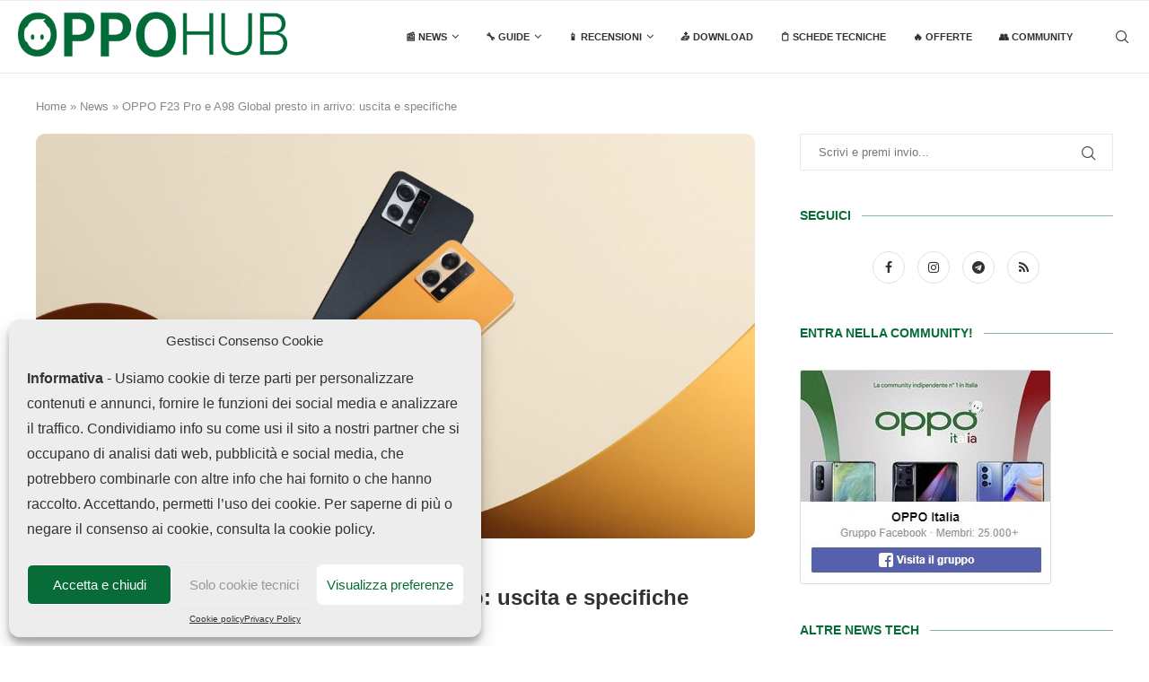

--- FILE ---
content_type: text/html; charset=UTF-8
request_url: https://www.oppohub.it/oppo-f23-pro-e-a98-global-presto-in-arrivo-uscita-e-specifiche/
body_size: 37576
content:
<!DOCTYPE html><html lang="it-IT"><head><meta charset="UTF-8"><meta http-equiv="X-UA-Compatible" content="IE=edge"><meta name="viewport" content="width=device-width, initial-scale=1"><link rel="profile" href="https://gmpg.org/xfn/11" /><link rel="shortcut icon" href="https://www.oppohub.it/wp-content/uploads/2022/08/OppoHubFaviconNew2.png"
 type="image/x-icon"/><link rel="apple-touch-icon" sizes="180x180" href="https://www.oppohub.it/wp-content/uploads/2022/08/OppoHubFaviconNew2.png"><link rel="alternate" type="application/rss+xml" title="OPPOHub RSS Feed"
 href="https://www.oppohub.it/feed/"/><link rel="alternate" type="application/atom+xml" title="OPPOHub Atom Feed"
 href="https://www.oppohub.it/feed/atom/"/><link rel="pingback" href="https://www.oppohub.it/xmlrpc.php"/> <!--[if lt IE 9]> <script src="https://www.oppohub.it/wp-content/themes/soledad/js/html5.js"></script> <![endif]--><meta name='robots' content='index, follow, max-image-preview:large, max-snippet:-1, max-video-preview:-1' /><style>img:is([sizes="auto" i], [sizes^="auto," i]) { contain-intrinsic-size: 3000px 1500px }</style><title>OPPO F23 Pro e A98 Global presto in arrivo: uscita e specifiche</title><meta name="description" content="OPPO F23 Series sarebbe in uscita il 15 maggio e il Pro avrebbe questa scheda tecnica secondo un famoso leaker. In arrivo anche A98 Global." /><link rel="canonical" href="https://www.oppohub.it/oppo-f23-pro-e-a98-global-presto-in-arrivo-uscita-e-specifiche/" /><meta property="og:locale" content="it_IT" /><meta property="og:type" content="article" /><meta property="og:title" content="OPPO F23 Pro e A98 Global presto in arrivo: uscita e specifiche" /><meta property="og:description" content="OPPO F23 Series sarebbe in uscita il 15 maggio e il Pro avrebbe questa scheda tecnica secondo un famoso leaker. In arrivo anche A98 Global." /><meta property="og:url" content="https://www.oppohub.it/oppo-f23-pro-e-a98-global-presto-in-arrivo-uscita-e-specifiche/" /><meta property="og:site_name" content="OPPOHub" /><meta property="article:publisher" content="https://www.facebook.com/ItaliaOPPO/" /><meta property="article:author" content="https://www.facebook.com/albr35" /><meta property="article:published_time" content="2023-04-30T18:44:50+00:00" /><meta property="og:image" content="https://www.oppohub.it/wp-content/uploads/2022/04/oppo-reno7-3.jpg" /><meta property="og:image:width" content="1200" /><meta property="og:image:height" content="675" /><meta property="og:image:type" content="image/jpeg" /><meta name="author" content="Michele Ingelido" /><meta name="twitter:card" content="summary_large_image" /><meta name="twitter:label1" content="Scritto da" /><meta name="twitter:data1" content="Michele Ingelido" /><meta name="twitter:label2" content="Tempo di lettura stimato" /><meta name="twitter:data2" content="2 minuti" /> <script type="application/ld+json" class="yoast-schema-graph">{"@context":"https://schema.org","@graph":[{"@type":"Article","@id":"https://www.oppohub.it/oppo-f23-pro-e-a98-global-presto-in-arrivo-uscita-e-specifiche/#article","isPartOf":{"@id":"https://www.oppohub.it/oppo-f23-pro-e-a98-global-presto-in-arrivo-uscita-e-specifiche/"},"author":{"name":"Michele Ingelido","@id":"https://www.oppohub.it/#/schema/person/317ca4d9e005a6e3522fc13169beb53b"},"headline":"OPPO F23 Pro e A98 Global presto in arrivo: uscita e specifiche","datePublished":"2023-04-30T18:44:50+00:00","mainEntityOfPage":{"@id":"https://www.oppohub.it/oppo-f23-pro-e-a98-global-presto-in-arrivo-uscita-e-specifiche/"},"wordCount":235,"commentCount":0,"publisher":{"@id":"https://www.oppohub.it/#organization"},"image":{"@id":"https://www.oppohub.it/oppo-f23-pro-e-a98-global-presto-in-arrivo-uscita-e-specifiche/#primaryimage"},"thumbnailUrl":"https://www.oppohub.it/wp-content/uploads/2022/04/oppo-reno7-3.jpg","keywords":["OPPO","OPPO F23"],"articleSection":["News"],"inLanguage":"it-IT","potentialAction":[{"@type":"CommentAction","name":"Comment","target":["https://www.oppohub.it/oppo-f23-pro-e-a98-global-presto-in-arrivo-uscita-e-specifiche/#respond"]}]},{"@type":"WebPage","@id":"https://www.oppohub.it/oppo-f23-pro-e-a98-global-presto-in-arrivo-uscita-e-specifiche/","url":"https://www.oppohub.it/oppo-f23-pro-e-a98-global-presto-in-arrivo-uscita-e-specifiche/","name":"OPPO F23 Pro e A98 Global presto in arrivo: uscita e specifiche","isPartOf":{"@id":"https://www.oppohub.it/#website"},"primaryImageOfPage":{"@id":"https://www.oppohub.it/oppo-f23-pro-e-a98-global-presto-in-arrivo-uscita-e-specifiche/#primaryimage"},"image":{"@id":"https://www.oppohub.it/oppo-f23-pro-e-a98-global-presto-in-arrivo-uscita-e-specifiche/#primaryimage"},"thumbnailUrl":"https://www.oppohub.it/wp-content/uploads/2022/04/oppo-reno7-3.jpg","datePublished":"2023-04-30T18:44:50+00:00","description":"OPPO F23 Series sarebbe in uscita il 15 maggio e il Pro avrebbe questa scheda tecnica secondo un famoso leaker. In arrivo anche A98 Global.","breadcrumb":{"@id":"https://www.oppohub.it/oppo-f23-pro-e-a98-global-presto-in-arrivo-uscita-e-specifiche/#breadcrumb"},"inLanguage":"it-IT","potentialAction":[{"@type":"ReadAction","target":["https://www.oppohub.it/oppo-f23-pro-e-a98-global-presto-in-arrivo-uscita-e-specifiche/"]}]},{"@type":"ImageObject","inLanguage":"it-IT","@id":"https://www.oppohub.it/oppo-f23-pro-e-a98-global-presto-in-arrivo-uscita-e-specifiche/#primaryimage","url":"https://www.oppohub.it/wp-content/uploads/2022/04/oppo-reno7-3.jpg","contentUrl":"https://www.oppohub.it/wp-content/uploads/2022/04/oppo-reno7-3.jpg","width":1200,"height":675,"caption":"oppo reno7"},{"@type":"BreadcrumbList","@id":"https://www.oppohub.it/oppo-f23-pro-e-a98-global-presto-in-arrivo-uscita-e-specifiche/#breadcrumb","itemListElement":[{"@type":"ListItem","position":1,"name":"Home","item":"https://www.oppohub.it/"},{"@type":"ListItem","position":2,"name":"News","item":"https://www.oppohub.it/category/news/"},{"@type":"ListItem","position":3,"name":"OPPO F23 Pro e A98 Global presto in arrivo: uscita e specifiche"}]},{"@type":"WebSite","@id":"https://www.oppohub.it/#website","url":"https://www.oppohub.it/","name":"OPPOHub","description":"Il punto di riferimento di fan e utenti OPPO in Italia","publisher":{"@id":"https://www.oppohub.it/#organization"},"potentialAction":[{"@type":"SearchAction","target":{"@type":"EntryPoint","urlTemplate":"https://www.oppohub.it/?s={search_term_string}"},"query-input":{"@type":"PropertyValueSpecification","valueRequired":true,"valueName":"search_term_string"}}],"inLanguage":"it-IT"},{"@type":"Organization","@id":"https://www.oppohub.it/#organization","name":"OPPOHub","url":"https://www.oppohub.it/","logo":{"@type":"ImageObject","inLanguage":"it-IT","@id":"https://www.oppohub.it/#/schema/logo/image/","url":"https://www.oppohub.it/wp-content/uploads/2020/07/OPPOHub-favicon.gif","contentUrl":"https://www.oppohub.it/wp-content/uploads/2020/07/OPPOHub-favicon.gif","width":144,"height":144,"caption":"OPPOHub"},"image":{"@id":"https://www.oppohub.it/#/schema/logo/image/"},"sameAs":["https://www.facebook.com/ItaliaOPPO/","https://www.instagram.com/_oppobello_/","https://t.me/OPPOItaliaChannel"]},{"@type":"Person","@id":"https://www.oppohub.it/#/schema/person/317ca4d9e005a6e3522fc13169beb53b","name":"Michele Ingelido","image":{"@type":"ImageObject","inLanguage":"it-IT","@id":"https://www.oppohub.it/#/schema/person/image/","url":"https://secure.gravatar.com/avatar/83567f2f8053c19adee0d4f47eb8ced9d8e7fe88cf17e99193652b693cbccce4?s=96&d=mm&r=g","contentUrl":"https://secure.gravatar.com/avatar/83567f2f8053c19adee0d4f47eb8ced9d8e7fe88cf17e99193652b693cbccce4?s=96&d=mm&r=g","caption":"Michele Ingelido"},"description":"Fondatore di OPPOHub e della più grande community Facebook dedicata ad OPPO, sono un blogger hi-tech e imprenditore che segue il brand fin dagli albori apprezzandone l'anti-conformismo e la grande propensione all'innovazione.","sameAs":["https://www.ingelido.it","https://www.facebook.com/albr35","https://www.linkedin.com/in/michele-ingelido-067243113/"],"url":"https://www.oppohub.it/author/oppohub24/"}]}</script> <link rel="amphtml" href="https://www.oppohub.it/oppo-f23-pro-e-a98-global-presto-in-arrivo-uscita-e-specifiche/?amp" /><meta name="generator" content="AMP for WP 1.0.93.2"/><link href='https://fonts.gstatic.com' crossorigin='anonymous' rel='preconnect' /><link rel="alternate" type="application/rss+xml" title="OPPOHub &raquo; Feed" href="https://www.oppohub.it/feed/" /><link rel="alternate" type="application/rss+xml" title="OPPOHub &raquo; Feed dei commenti" href="https://www.oppohub.it/comments/feed/" /><link rel="alternate" type="application/rss+xml" title="OPPOHub &raquo; OPPO F23 Pro e A98 Global presto in arrivo: uscita e specifiche Feed dei commenti" href="https://www.oppohub.it/oppo-f23-pro-e-a98-global-presto-in-arrivo-uscita-e-specifiche/feed/" /> <script defer src="[data-uri]"></script> <style id='wp-emoji-styles-inline-css' type='text/css'>img.wp-smiley, img.emoji {
		display: inline !important;
		border: none !important;
		box-shadow: none !important;
		height: 1em !important;
		width: 1em !important;
		margin: 0 0.07em !important;
		vertical-align: -0.1em !important;
		background: none !important;
		padding: 0 !important;
	}</style><link rel='stylesheet' id='wp-block-library-css' href='https://www.oppohub.it/wp-includes/css/dist/block-library/style.min.css?ver=6.8.3' type='text/css' media='all' /><style id='wp-block-library-theme-inline-css' type='text/css'>.wp-block-audio :where(figcaption){color:#555;font-size:13px;text-align:center}.is-dark-theme .wp-block-audio :where(figcaption){color:#ffffffa6}.wp-block-audio{margin:0 0 1em}.wp-block-code{border:1px solid #ccc;border-radius:4px;font-family:Menlo,Consolas,monaco,monospace;padding:.8em 1em}.wp-block-embed :where(figcaption){color:#555;font-size:13px;text-align:center}.is-dark-theme .wp-block-embed :where(figcaption){color:#ffffffa6}.wp-block-embed{margin:0 0 1em}.blocks-gallery-caption{color:#555;font-size:13px;text-align:center}.is-dark-theme .blocks-gallery-caption{color:#ffffffa6}:root :where(.wp-block-image figcaption){color:#555;font-size:13px;text-align:center}.is-dark-theme :root :where(.wp-block-image figcaption){color:#ffffffa6}.wp-block-image{margin:0 0 1em}.wp-block-pullquote{border-bottom:4px solid;border-top:4px solid;color:currentColor;margin-bottom:1.75em}.wp-block-pullquote cite,.wp-block-pullquote footer,.wp-block-pullquote__citation{color:currentColor;font-size:.8125em;font-style:normal;text-transform:uppercase}.wp-block-quote{border-left:.25em solid;margin:0 0 1.75em;padding-left:1em}.wp-block-quote cite,.wp-block-quote footer{color:currentColor;font-size:.8125em;font-style:normal;position:relative}.wp-block-quote:where(.has-text-align-right){border-left:none;border-right:.25em solid;padding-left:0;padding-right:1em}.wp-block-quote:where(.has-text-align-center){border:none;padding-left:0}.wp-block-quote.is-large,.wp-block-quote.is-style-large,.wp-block-quote:where(.is-style-plain){border:none}.wp-block-search .wp-block-search__label{font-weight:700}.wp-block-search__button{border:1px solid #ccc;padding:.375em .625em}:where(.wp-block-group.has-background){padding:1.25em 2.375em}.wp-block-separator.has-css-opacity{opacity:.4}.wp-block-separator{border:none;border-bottom:2px solid;margin-left:auto;margin-right:auto}.wp-block-separator.has-alpha-channel-opacity{opacity:1}.wp-block-separator:not(.is-style-wide):not(.is-style-dots){width:100px}.wp-block-separator.has-background:not(.is-style-dots){border-bottom:none;height:1px}.wp-block-separator.has-background:not(.is-style-wide):not(.is-style-dots){height:2px}.wp-block-table{margin:0 0 1em}.wp-block-table td,.wp-block-table th{word-break:normal}.wp-block-table :where(figcaption){color:#555;font-size:13px;text-align:center}.is-dark-theme .wp-block-table :where(figcaption){color:#ffffffa6}.wp-block-video :where(figcaption){color:#555;font-size:13px;text-align:center}.is-dark-theme .wp-block-video :where(figcaption){color:#ffffffa6}.wp-block-video{margin:0 0 1em}:root :where(.wp-block-template-part.has-background){margin-bottom:0;margin-top:0;padding:1.25em 2.375em}</style><style id='classic-theme-styles-inline-css' type='text/css'>/*! This file is auto-generated */
.wp-block-button__link{color:#fff;background-color:#32373c;border-radius:9999px;box-shadow:none;text-decoration:none;padding:calc(.667em + 2px) calc(1.333em + 2px);font-size:1.125em}.wp-block-file__button{background:#32373c;color:#fff;text-decoration:none}</style><link rel='stylesheet' id='wc-blocks-vendors-style-css' href='https://www.oppohub.it/wp-content/plugins/woocommerce/packages/woocommerce-blocks/build/wc-blocks-vendors-style.css?ver=8.7.5' type='text/css' media='all' /><link rel='stylesheet' id='wc-blocks-style-css' href='https://www.oppohub.it/wp-content/plugins/woocommerce/packages/woocommerce-blocks/build/wc-blocks-style.css?ver=8.7.5' type='text/css' media='all' /><style id='global-styles-inline-css' type='text/css'>:root{--wp--preset--aspect-ratio--square: 1;--wp--preset--aspect-ratio--4-3: 4/3;--wp--preset--aspect-ratio--3-4: 3/4;--wp--preset--aspect-ratio--3-2: 3/2;--wp--preset--aspect-ratio--2-3: 2/3;--wp--preset--aspect-ratio--16-9: 16/9;--wp--preset--aspect-ratio--9-16: 9/16;--wp--preset--color--black: #000000;--wp--preset--color--cyan-bluish-gray: #abb8c3;--wp--preset--color--white: #ffffff;--wp--preset--color--pale-pink: #f78da7;--wp--preset--color--vivid-red: #cf2e2e;--wp--preset--color--luminous-vivid-orange: #ff6900;--wp--preset--color--luminous-vivid-amber: #fcb900;--wp--preset--color--light-green-cyan: #7bdcb5;--wp--preset--color--vivid-green-cyan: #00d084;--wp--preset--color--pale-cyan-blue: #8ed1fc;--wp--preset--color--vivid-cyan-blue: #0693e3;--wp--preset--color--vivid-purple: #9b51e0;--wp--preset--gradient--vivid-cyan-blue-to-vivid-purple: linear-gradient(135deg,rgba(6,147,227,1) 0%,rgb(155,81,224) 100%);--wp--preset--gradient--light-green-cyan-to-vivid-green-cyan: linear-gradient(135deg,rgb(122,220,180) 0%,rgb(0,208,130) 100%);--wp--preset--gradient--luminous-vivid-amber-to-luminous-vivid-orange: linear-gradient(135deg,rgba(252,185,0,1) 0%,rgba(255,105,0,1) 100%);--wp--preset--gradient--luminous-vivid-orange-to-vivid-red: linear-gradient(135deg,rgba(255,105,0,1) 0%,rgb(207,46,46) 100%);--wp--preset--gradient--very-light-gray-to-cyan-bluish-gray: linear-gradient(135deg,rgb(238,238,238) 0%,rgb(169,184,195) 100%);--wp--preset--gradient--cool-to-warm-spectrum: linear-gradient(135deg,rgb(74,234,220) 0%,rgb(151,120,209) 20%,rgb(207,42,186) 40%,rgb(238,44,130) 60%,rgb(251,105,98) 80%,rgb(254,248,76) 100%);--wp--preset--gradient--blush-light-purple: linear-gradient(135deg,rgb(255,206,236) 0%,rgb(152,150,240) 100%);--wp--preset--gradient--blush-bordeaux: linear-gradient(135deg,rgb(254,205,165) 0%,rgb(254,45,45) 50%,rgb(107,0,62) 100%);--wp--preset--gradient--luminous-dusk: linear-gradient(135deg,rgb(255,203,112) 0%,rgb(199,81,192) 50%,rgb(65,88,208) 100%);--wp--preset--gradient--pale-ocean: linear-gradient(135deg,rgb(255,245,203) 0%,rgb(182,227,212) 50%,rgb(51,167,181) 100%);--wp--preset--gradient--electric-grass: linear-gradient(135deg,rgb(202,248,128) 0%,rgb(113,206,126) 100%);--wp--preset--gradient--midnight: linear-gradient(135deg,rgb(2,3,129) 0%,rgb(40,116,252) 100%);--wp--preset--font-size--small: 12px;--wp--preset--font-size--medium: 20px;--wp--preset--font-size--large: 32px;--wp--preset--font-size--x-large: 42px;--wp--preset--font-size--normal: 14px;--wp--preset--font-size--huge: 42px;--wp--preset--spacing--20: 0.44rem;--wp--preset--spacing--30: 0.67rem;--wp--preset--spacing--40: 1rem;--wp--preset--spacing--50: 1.5rem;--wp--preset--spacing--60: 2.25rem;--wp--preset--spacing--70: 3.38rem;--wp--preset--spacing--80: 5.06rem;--wp--preset--shadow--natural: 6px 6px 9px rgba(0, 0, 0, 0.2);--wp--preset--shadow--deep: 12px 12px 50px rgba(0, 0, 0, 0.4);--wp--preset--shadow--sharp: 6px 6px 0px rgba(0, 0, 0, 0.2);--wp--preset--shadow--outlined: 6px 6px 0px -3px rgba(255, 255, 255, 1), 6px 6px rgba(0, 0, 0, 1);--wp--preset--shadow--crisp: 6px 6px 0px rgba(0, 0, 0, 1);}:where(.is-layout-flex){gap: 0.5em;}:where(.is-layout-grid){gap: 0.5em;}body .is-layout-flex{display: flex;}.is-layout-flex{flex-wrap: wrap;align-items: center;}.is-layout-flex > :is(*, div){margin: 0;}body .is-layout-grid{display: grid;}.is-layout-grid > :is(*, div){margin: 0;}:where(.wp-block-columns.is-layout-flex){gap: 2em;}:where(.wp-block-columns.is-layout-grid){gap: 2em;}:where(.wp-block-post-template.is-layout-flex){gap: 1.25em;}:where(.wp-block-post-template.is-layout-grid){gap: 1.25em;}.has-black-color{color: var(--wp--preset--color--black) !important;}.has-cyan-bluish-gray-color{color: var(--wp--preset--color--cyan-bluish-gray) !important;}.has-white-color{color: var(--wp--preset--color--white) !important;}.has-pale-pink-color{color: var(--wp--preset--color--pale-pink) !important;}.has-vivid-red-color{color: var(--wp--preset--color--vivid-red) !important;}.has-luminous-vivid-orange-color{color: var(--wp--preset--color--luminous-vivid-orange) !important;}.has-luminous-vivid-amber-color{color: var(--wp--preset--color--luminous-vivid-amber) !important;}.has-light-green-cyan-color{color: var(--wp--preset--color--light-green-cyan) !important;}.has-vivid-green-cyan-color{color: var(--wp--preset--color--vivid-green-cyan) !important;}.has-pale-cyan-blue-color{color: var(--wp--preset--color--pale-cyan-blue) !important;}.has-vivid-cyan-blue-color{color: var(--wp--preset--color--vivid-cyan-blue) !important;}.has-vivid-purple-color{color: var(--wp--preset--color--vivid-purple) !important;}.has-black-background-color{background-color: var(--wp--preset--color--black) !important;}.has-cyan-bluish-gray-background-color{background-color: var(--wp--preset--color--cyan-bluish-gray) !important;}.has-white-background-color{background-color: var(--wp--preset--color--white) !important;}.has-pale-pink-background-color{background-color: var(--wp--preset--color--pale-pink) !important;}.has-vivid-red-background-color{background-color: var(--wp--preset--color--vivid-red) !important;}.has-luminous-vivid-orange-background-color{background-color: var(--wp--preset--color--luminous-vivid-orange) !important;}.has-luminous-vivid-amber-background-color{background-color: var(--wp--preset--color--luminous-vivid-amber) !important;}.has-light-green-cyan-background-color{background-color: var(--wp--preset--color--light-green-cyan) !important;}.has-vivid-green-cyan-background-color{background-color: var(--wp--preset--color--vivid-green-cyan) !important;}.has-pale-cyan-blue-background-color{background-color: var(--wp--preset--color--pale-cyan-blue) !important;}.has-vivid-cyan-blue-background-color{background-color: var(--wp--preset--color--vivid-cyan-blue) !important;}.has-vivid-purple-background-color{background-color: var(--wp--preset--color--vivid-purple) !important;}.has-black-border-color{border-color: var(--wp--preset--color--black) !important;}.has-cyan-bluish-gray-border-color{border-color: var(--wp--preset--color--cyan-bluish-gray) !important;}.has-white-border-color{border-color: var(--wp--preset--color--white) !important;}.has-pale-pink-border-color{border-color: var(--wp--preset--color--pale-pink) !important;}.has-vivid-red-border-color{border-color: var(--wp--preset--color--vivid-red) !important;}.has-luminous-vivid-orange-border-color{border-color: var(--wp--preset--color--luminous-vivid-orange) !important;}.has-luminous-vivid-amber-border-color{border-color: var(--wp--preset--color--luminous-vivid-amber) !important;}.has-light-green-cyan-border-color{border-color: var(--wp--preset--color--light-green-cyan) !important;}.has-vivid-green-cyan-border-color{border-color: var(--wp--preset--color--vivid-green-cyan) !important;}.has-pale-cyan-blue-border-color{border-color: var(--wp--preset--color--pale-cyan-blue) !important;}.has-vivid-cyan-blue-border-color{border-color: var(--wp--preset--color--vivid-cyan-blue) !important;}.has-vivid-purple-border-color{border-color: var(--wp--preset--color--vivid-purple) !important;}.has-vivid-cyan-blue-to-vivid-purple-gradient-background{background: var(--wp--preset--gradient--vivid-cyan-blue-to-vivid-purple) !important;}.has-light-green-cyan-to-vivid-green-cyan-gradient-background{background: var(--wp--preset--gradient--light-green-cyan-to-vivid-green-cyan) !important;}.has-luminous-vivid-amber-to-luminous-vivid-orange-gradient-background{background: var(--wp--preset--gradient--luminous-vivid-amber-to-luminous-vivid-orange) !important;}.has-luminous-vivid-orange-to-vivid-red-gradient-background{background: var(--wp--preset--gradient--luminous-vivid-orange-to-vivid-red) !important;}.has-very-light-gray-to-cyan-bluish-gray-gradient-background{background: var(--wp--preset--gradient--very-light-gray-to-cyan-bluish-gray) !important;}.has-cool-to-warm-spectrum-gradient-background{background: var(--wp--preset--gradient--cool-to-warm-spectrum) !important;}.has-blush-light-purple-gradient-background{background: var(--wp--preset--gradient--blush-light-purple) !important;}.has-blush-bordeaux-gradient-background{background: var(--wp--preset--gradient--blush-bordeaux) !important;}.has-luminous-dusk-gradient-background{background: var(--wp--preset--gradient--luminous-dusk) !important;}.has-pale-ocean-gradient-background{background: var(--wp--preset--gradient--pale-ocean) !important;}.has-electric-grass-gradient-background{background: var(--wp--preset--gradient--electric-grass) !important;}.has-midnight-gradient-background{background: var(--wp--preset--gradient--midnight) !important;}.has-small-font-size{font-size: var(--wp--preset--font-size--small) !important;}.has-medium-font-size{font-size: var(--wp--preset--font-size--medium) !important;}.has-large-font-size{font-size: var(--wp--preset--font-size--large) !important;}.has-x-large-font-size{font-size: var(--wp--preset--font-size--x-large) !important;}
:where(.wp-block-post-template.is-layout-flex){gap: 1.25em;}:where(.wp-block-post-template.is-layout-grid){gap: 1.25em;}
:where(.wp-block-columns.is-layout-flex){gap: 2em;}:where(.wp-block-columns.is-layout-grid){gap: 2em;}
:root :where(.wp-block-pullquote){font-size: 1.5em;line-height: 1.6;}</style><style id='dcl-front-style-dummy-inline-css' type='text/css'>#dcl_btn_container{text-align: center;margin-top:10px;margin-bottom:10px}</style><link rel='stylesheet' id='super-rss-reader-css' href='https://www.oppohub.it/wp-content/plugins/super-rss-reader-pro/public/css/style.min.css?ver=4.6' type='text/css' media='all' /><link rel='stylesheet' id='woocommerce-smallscreen-css' href='https://www.oppohub.it/wp-content/plugins/woocommerce/assets/css/woocommerce-smallscreen.css?ver=7.1.0' type='text/css' media='only screen and (max-width: 768px)' /><style id='woocommerce-inline-inline-css' type='text/css'>.woocommerce form .form-row .required { visibility: visible; }</style><link rel='stylesheet' id='cmplz-general-css' href='https://www.oppohub.it/wp-content/plugins/complianz-gdpr/assets/css/cookieblocker.min.css?ver=1714601537' type='text/css' media='all' /><link rel='stylesheet' id='penci-soledad-parent-style-css' href='https://www.oppohub.it/wp-content/themes/soledad/style.css?ver=6.8.3' type='text/css' media='all' /><link rel='stylesheet' id='penci-main-style-css' href='https://www.oppohub.it/wp-content/themes/soledad/main.css?ver=8.2.6' type='text/css' media='all' /><link rel='stylesheet' id='penci-font-awesomeold-css' href='https://www.oppohub.it/wp-content/themes/soledad/css/font-awesome.4.7.0.swap.min.css?ver=4.7.0' type='text/css' media='all' /><link rel='stylesheet' id='penci_icon-css' href='https://www.oppohub.it/wp-content/themes/soledad/css/penci-icon.css?ver=8.2.6' type='text/css' media='all' /><link rel='stylesheet' id='penci_style-css' href='https://www.oppohub.it/wp-content/themes/soledad-child/style.css?ver=8.2.6' type='text/css' media='all' /><link rel='stylesheet' id='penci_social_counter-css' href='https://www.oppohub.it/wp-content/themes/soledad/css/social-counter.css?ver=8.2.6' type='text/css' media='all' /><link rel='stylesheet' id='tablepress-default-css' href='https://www.oppohub.it/wp-content/tablepress-combined.min.css?ver=113' type='text/css' media='all' /><link rel='stylesheet' id='wp_review-style-css' href='https://www.oppohub.it/wp-content/plugins/wp-review/public/css/wp-review.css?ver=5.3.3' type='text/css' media='all' /><link rel='stylesheet' id='aawp-styles-css' href='https://www.oppohub.it/wp-content/plugins/aawp/public/assets/css/styles.min.css?ver=3.12.3' type='text/css' media='all' /><link rel='stylesheet' id='woocommerce-css' href='https://www.oppohub.it/wp-content/themes/soledad/inc/woocommerce/css/build/woocommerce.css?ver=8.2.6' type='text/css' media='all' /><link rel='stylesheet' id='woocommerce-layout-css' href='https://www.oppohub.it/wp-content/themes/soledad/inc/woocommerce/css/build/woocommerce-layout.css?ver=8.2.6' type='text/css' media='all' /><link rel='stylesheet' id='penci-woocommerce-css' href='https://www.oppohub.it/wp-content/themes/soledad/inc/woocommerce/css/penci-woocomerce.css?ver=8.2.6' type='text/css' media='all' /><style id='penci-woocommerce-inline-css' type='text/css'>:root{--pc-woo-quick-view-width: 960px;}</style> <script type="text/template" id="tmpl-variation-template"><div class="woocommerce-variation-description">{{{ data.variation.variation_description }}}</div>
	<div class="woocommerce-variation-price">{{{ data.variation.price_html }}}</div>
	<div class="woocommerce-variation-availability">{{{ data.variation.availability_html }}}</div></script> <script type="text/template" id="tmpl-unavailable-variation-template"><p>Sorry, this product is unavailable. Please choose a different combination.</p></script> <script defer type="text/javascript" src="https://www.oppohub.it/wp-includes/js/jquery/jquery.min.js?ver=3.7.1" id="jquery-core-js"></script> <script defer type="text/javascript" src="https://www.oppohub.it/wp-includes/js/jquery/jquery-migrate.min.js?ver=3.4.1" id="jquery-migrate-js"></script> <script defer id="cegg-price-alert-js-extra" src="[data-uri]"></script> <script defer type="text/javascript" src="https://www.oppohub.it/wp-content/cache/autoptimize/js/autoptimize_single_e7cba94c1ad3b87075c6b51e2ee0c346.js?ver=10.0.2" id="cegg-price-alert-js"></script> <script defer type="text/javascript" src="https://www.oppohub.it/wp-content/plugins/super-rss-reader-pro/public/js/jquery.easy-ticker.min.js?ver=4.6" id="jquery-easy-ticker-js"></script> <script defer type="text/javascript" src="https://www.oppohub.it/wp-content/plugins/super-rss-reader-pro/public/js/script.min.js?ver=4.6" id="super-rss-reader-js"></script> <link rel="https://api.w.org/" href="https://www.oppohub.it/wp-json/" /><link rel="alternate" title="JSON" type="application/json" href="https://www.oppohub.it/wp-json/wp/v2/posts/24097" /><link rel="EditURI" type="application/rsd+xml" title="RSD" href="https://www.oppohub.it/xmlrpc.php?rsd" /><meta name="generator" content="WordPress 6.8.3" /><meta name="generator" content="WooCommerce 7.1.0" /><link rel='shortlink' href='https://www.oppohub.it/?p=24097' /><link rel="alternate" title="oEmbed (JSON)" type="application/json+oembed" href="https://www.oppohub.it/wp-json/oembed/1.0/embed?url=https%3A%2F%2Fwww.oppohub.it%2Foppo-f23-pro-e-a98-global-presto-in-arrivo-uscita-e-specifiche%2F" /><link rel="alternate" title="oEmbed (XML)" type="text/xml+oembed" href="https://www.oppohub.it/wp-json/oembed/1.0/embed?url=https%3A%2F%2Fwww.oppohub.it%2Foppo-f23-pro-e-a98-global-presto-in-arrivo-uscita-e-specifiche%2F&#038;format=xml" /><style type="text/css">.aawp .aawp-tb__row--highlight{background-color:#066f36;}.aawp .aawp-tb__row--highlight{color:#ffffff;}.aawp .aawp-tb__row--highlight a{color:#ffffff;}</style><style>.cmplz-hidden {
					display: none !important;
				}</style> <script type="text/plain" data-service="google-analytics" data-category="statistics" async data-cmplz-src="https://www.googletagmanager.com/gtag/js?id=G-B5QHS0RKTF"></script> <script defer src="[data-uri]"></script><style id="penci-custom-style" type="text/css">body{ --pcbg-cl: #fff; --pctext-cl: #313131; --pcborder-cl: #dedede; --pcheading-cl: #313131; --pcmeta-cl: #888888; --pcaccent-cl: #6eb48c; --pcbody-font: 'PT Serif', serif; --pchead-font: 'Raleway', sans-serif; --pchead-wei: bold; } .single.penci-body-single-style-5 #header, .single.penci-body-single-style-6 #header, .single.penci-body-single-style-10 #header, .single.penci-body-single-style-5 .pc-wrapbuilder-header, .single.penci-body-single-style-6 .pc-wrapbuilder-header, .single.penci-body-single-style-10 .pc-wrapbuilder-header { --pchd-mg: 40px; } .fluid-width-video-wrapper > div { position: absolute; left: 0; right: 0; top: 0; width: 100%; height: 100%; } .yt-video-place { position: relative; text-align: center; } .yt-video-place.embed-responsive .start-video { display: block; top: 0; left: 0; bottom: 0; right: 0; position: absolute; transform: none; } .yt-video-place.embed-responsive .start-video img { margin: 0; padding: 0; top: 50%; display: inline-block; position: absolute; left: 50%; transform: translate(-50%, -50%); width: 68px; height: auto; } body{--pcctain: 1200px}@media only screen and (min-width: 1170px) and (max-width: 1200px){ body{ --pcctain: calc( 100% - 40px ); } } @font-face {font-family: "raleway-v28-latin-700";font-display: swap;src: local("raleway-v28-latin-700"), url("https://www.oppohub.it/wp-content/uploads/2022/11/raleway-v28-latin-700.woff") format("woff");} @font-face {font-family: "Montserrat";font-display: swap;src: local("Montserrat"), url("https://www.oppohub.it/wp-content/uploads/2022/11/montserrat-v25-latin-regular.woff") format("woff");} body { --pcbody-font: 'PT Sans', sans-serif; } p{ line-height: 1.8; } #main #bbpress-forums .bbp-login-form fieldset.bbp-form select, #main #bbpress-forums .bbp-login-form .bbp-form input[type="password"], #main #bbpress-forums .bbp-login-form .bbp-form input[type="text"], .penci-login-register input[type="email"], .penci-login-register input[type="text"], .penci-login-register input[type="password"], .penci-login-register input[type="number"], body, textarea, #respond textarea, .widget input[type="text"], .widget input[type="email"], .widget input[type="date"], .widget input[type="number"], .wpcf7 textarea, .mc4wp-form input, #respond input, div.wpforms-container .wpforms-form.wpforms-form input[type=date], div.wpforms-container .wpforms-form.wpforms-form input[type=datetime], div.wpforms-container .wpforms-form.wpforms-form input[type=datetime-local], div.wpforms-container .wpforms-form.wpforms-form input[type=email], div.wpforms-container .wpforms-form.wpforms-form input[type=month], div.wpforms-container .wpforms-form.wpforms-form input[type=number], div.wpforms-container .wpforms-form.wpforms-form input[type=password], div.wpforms-container .wpforms-form.wpforms-form input[type=range], div.wpforms-container .wpforms-form.wpforms-form input[type=search], div.wpforms-container .wpforms-form.wpforms-form input[type=tel], div.wpforms-container .wpforms-form.wpforms-form input[type=text], div.wpforms-container .wpforms-form.wpforms-form input[type=time], div.wpforms-container .wpforms-form.wpforms-form input[type=url], div.wpforms-container .wpforms-form.wpforms-form input[type=week], div.wpforms-container .wpforms-form.wpforms-form select, div.wpforms-container .wpforms-form.wpforms-form textarea, .wpcf7 input, form.pc-searchform input.search-input, ul.homepage-featured-boxes .penci-fea-in h4, .widget.widget_categories ul li span.category-item-count, .about-widget .about-me-heading, .widget ul.side-newsfeed li .side-item .side-item-text .side-item-meta { font-weight: normal } .header-slogan .header-slogan-text{ font-family: 'Poppins', sans-serif; } .penci-hide-tagupdated{ display: none !important; } .header-slogan .header-slogan-text { font-style:normal; } .header-slogan .header-slogan-text { font-weight:600; } body, .widget ul li a{ font-size: 16px; } .widget ul li, .post-entry, p, .post-entry p { font-size: 16px; line-height: 1.8; } body { --pchead-wei: 600; } .penci-image-holder, .standard-post-image img, .penci-overlay-over:before, .penci-overlay-over .overlay-border, .penci-grid li .item img, .penci-masonry .item-masonry a img, .penci-grid .list-post.list-boxed-post, .penci-grid li.list-boxed-post-2 .content-boxed-2, .grid-mixed, .penci-grid li.typography-style .overlay-typography, .penci-grid li.typography-style .overlay-typography:before, .penci-grid li.typography-style .overlay-typography:after, .container-single .post-image, .home-featured-cat-content .mag-photo .mag-overlay-photo, .mag-single-slider-overlay, ul.homepage-featured-boxes li .penci-fea-in:before, ul.homepage-featured-boxes li .penci-fea-in:after, ul.homepage-featured-boxes .penci-fea-in .fea-box-img:after, ul.homepage-featured-boxes li .penci-fea-in, .penci-slider38-overlay, .pcbg-thumb, .pcbg-bgoverlay { border-radius: 10px; -webkit-border-radius: 10px; } .penci-featured-content-right:before{ border-top-right-radius: 10px; border-bottom-right-radius: 10px; } .penci-slider4-overlay, .penci-slide-overlay .overlay-link, .featured-style-29 .featured-slider-overlay, .penci-widget-slider-overlay{ border-radius: 10px; -webkit-border-radius: 10px; } .penci-flat-overlay .penci-slide-overlay .penci-mag-featured-content:before{ border-bottom-left-radius: 10px; border-bottom-right-radius: 10px; } .featured-area .penci-image-holder, .featured-area .penci-slider4-overlay, .featured-area .penci-slide-overlay .overlay-link, .featured-style-29 .featured-slider-overlay, .penci-slider38-overlay{ border-radius: 10px; -webkit-border-radius: 10px; } .penci-featured-content-right:before{ border-top-right-radius: 10px; border-bottom-right-radius: 10px; } .penci-flat-overlay .penci-slide-overlay .penci-mag-featured-content:before{ border-bottom-left-radius: 10px; border-bottom-right-radius: 10px; } .container-single .post-image{ border-radius: ; -webkit-border-radius: ; } .penci-mega-thumbnail .penci-image-holder{ border-radius: 10px; -webkit-border-radius: 10px; } body.penci-body-boxed { background-image: url(http://soledad.pencidesign.com/soledad-technology/wp-content/uploads/sites/6/2017/06/bright_squares.png); } body.penci-body-boxed { background-repeat:repeat; } body.penci-body-boxed { background-size:auto; } #header .inner-header .container { padding:30px 0; } #logo a { max-width:300px; width: 100%; } @media only screen and (max-width: 960px) and (min-width: 768px){ #logo img{ max-width: 100%; } } @media only screen and (min-width: 1170px){.inner-header #logo img{ width: auto; height:85px; }} body{ --pcaccent-cl: #086c38; } .penci-menuhbg-toggle:hover .lines-button:after, .penci-menuhbg-toggle:hover .penci-lines:before, .penci-menuhbg-toggle:hover .penci-lines:after,.tags-share-box.tags-share-box-s2 .post-share-plike,.penci-video_playlist .penci-playlist-title,.pencisc-column-2.penci-video_playlist .penci-video-nav .playlist-panel-item, .pencisc-column-1.penci-video_playlist .penci-video-nav .playlist-panel-item,.penci-video_playlist .penci-custom-scroll::-webkit-scrollbar-thumb, .pencisc-button, .post-entry .pencisc-button, .penci-dropcap-box, .penci-dropcap-circle, .penci-login-register input[type="submit"]:hover, .penci-ld .penci-ldin:before, .penci-ldspinner > div{ background: #086c38; } a, .post-entry .penci-portfolio-filter ul li a:hover, .penci-portfolio-filter ul li a:hover, .penci-portfolio-filter ul li.active a, .post-entry .penci-portfolio-filter ul li.active a, .penci-countdown .countdown-amount, .archive-box h1, .post-entry a, .container.penci-breadcrumb span a:hover,.container.penci-breadcrumb a:hover, .post-entry blockquote:before, .post-entry blockquote cite, .post-entry blockquote .author, .wpb_text_column blockquote:before, .wpb_text_column blockquote cite, .wpb_text_column blockquote .author, .penci-pagination a:hover, ul.penci-topbar-menu > li a:hover, div.penci-topbar-menu > ul > li a:hover, .penci-recipe-heading a.penci-recipe-print,.penci-review-metas .penci-review-btnbuy, .main-nav-social a:hover, .widget-social .remove-circle a:hover i, .penci-recipe-index .cat > a.penci-cat-name, #bbpress-forums li.bbp-body ul.forum li.bbp-forum-info a:hover, #bbpress-forums li.bbp-body ul.topic li.bbp-topic-title a:hover, #bbpress-forums li.bbp-body ul.forum li.bbp-forum-info .bbp-forum-content a, #bbpress-forums li.bbp-body ul.topic p.bbp-topic-meta a, #bbpress-forums .bbp-breadcrumb a:hover, #bbpress-forums .bbp-forum-freshness a:hover, #bbpress-forums .bbp-topic-freshness a:hover, #buddypress ul.item-list li div.item-title a, #buddypress ul.item-list li h4 a, #buddypress .activity-header a:first-child, #buddypress .comment-meta a:first-child, #buddypress .acomment-meta a:first-child, div.bbp-template-notice a:hover, .penci-menu-hbg .menu li a .indicator:hover, .penci-menu-hbg .menu li a:hover, #sidebar-nav .menu li a:hover, .penci-rlt-popup .rltpopup-meta .rltpopup-title:hover, .penci-video_playlist .penci-video-playlist-item .penci-video-title:hover, .penci_list_shortcode li:before, .penci-dropcap-box-outline, .penci-dropcap-circle-outline, .penci-dropcap-regular, .penci-dropcap-bold{ color: #086c38; } .penci-home-popular-post ul.slick-dots li button:hover, .penci-home-popular-post ul.slick-dots li.slick-active button, .post-entry blockquote .author span:after, .error-image:after, .error-404 .go-back-home a:after, .penci-header-signup-form, .woocommerce span.onsale, .woocommerce #respond input#submit:hover, .woocommerce a.button:hover, .woocommerce button.button:hover, .woocommerce input.button:hover, .woocommerce nav.woocommerce-pagination ul li span.current, .woocommerce div.product .entry-summary div[itemprop="description"]:before, .woocommerce div.product .entry-summary div[itemprop="description"] blockquote .author span:after, .woocommerce div.product .woocommerce-tabs #tab-description blockquote .author span:after, .woocommerce #respond input#submit.alt:hover, .woocommerce a.button.alt:hover, .woocommerce button.button.alt:hover, .woocommerce input.button.alt:hover, .pcheader-icon.shoping-cart-icon > a > span, #penci-demobar .buy-button, #penci-demobar .buy-button:hover, .penci-recipe-heading a.penci-recipe-print:hover,.penci-review-metas .penci-review-btnbuy:hover, .penci-review-process span, .penci-review-score-total, #navigation.menu-style-2 ul.menu ul.sub-menu:before, #navigation.menu-style-2 .menu ul ul.sub-menu:before, .penci-go-to-top-floating, .post-entry.blockquote-style-2 blockquote:before, #bbpress-forums #bbp-search-form .button, #bbpress-forums #bbp-search-form .button:hover, .wrapper-boxed .bbp-pagination-links span.current, #bbpress-forums #bbp_reply_submit:hover, #bbpress-forums #bbp_topic_submit:hover,#main .bbp-login-form .bbp-submit-wrapper button[type="submit"]:hover, #buddypress .dir-search input[type=submit], #buddypress .groups-members-search input[type=submit], #buddypress button:hover, #buddypress a.button:hover, #buddypress a.button:focus, #buddypress input[type=button]:hover, #buddypress input[type=reset]:hover, #buddypress ul.button-nav li a:hover, #buddypress ul.button-nav li.current a, #buddypress div.generic-button a:hover, #buddypress .comment-reply-link:hover, #buddypress input[type=submit]:hover, #buddypress div.pagination .pagination-links .current, #buddypress div.item-list-tabs ul li.selected a, #buddypress div.item-list-tabs ul li.current a, #buddypress div.item-list-tabs ul li a:hover, #buddypress table.notifications thead tr, #buddypress table.notifications-settings thead tr, #buddypress table.profile-settings thead tr, #buddypress table.profile-fields thead tr, #buddypress table.wp-profile-fields thead tr, #buddypress table.messages-notices thead tr, #buddypress table.forum thead tr, #buddypress input[type=submit] { background-color: #086c38; } .penci-pagination ul.page-numbers li span.current, #comments_pagination span { color: #fff; background: #086c38; border-color: #086c38; } .footer-instagram h4.footer-instagram-title > span:before, .woocommerce nav.woocommerce-pagination ul li span.current, .penci-pagination.penci-ajax-more a.penci-ajax-more-button:hover, .penci-recipe-heading a.penci-recipe-print:hover,.penci-review-metas .penci-review-btnbuy:hover, .home-featured-cat-content.style-14 .magcat-padding:before, .wrapper-boxed .bbp-pagination-links span.current, #buddypress .dir-search input[type=submit], #buddypress .groups-members-search input[type=submit], #buddypress button:hover, #buddypress a.button:hover, #buddypress a.button:focus, #buddypress input[type=button]:hover, #buddypress input[type=reset]:hover, #buddypress ul.button-nav li a:hover, #buddypress ul.button-nav li.current a, #buddypress div.generic-button a:hover, #buddypress .comment-reply-link:hover, #buddypress input[type=submit]:hover, #buddypress div.pagination .pagination-links .current, #buddypress input[type=submit], form.pc-searchform.penci-hbg-search-form input.search-input:hover, form.pc-searchform.penci-hbg-search-form input.search-input:focus, .penci-dropcap-box-outline, .penci-dropcap-circle-outline { border-color: #086c38; } .woocommerce .woocommerce-error, .woocommerce .woocommerce-info, .woocommerce .woocommerce-message { border-top-color: #086c38; } .penci-slider ol.penci-control-nav li a.penci-active, .penci-slider ol.penci-control-nav li a:hover, .penci-related-carousel .owl-dot.active span, .penci-owl-carousel-slider .owl-dot.active span{ border-color: #086c38; background-color: #086c38; } .woocommerce .woocommerce-message:before, .woocommerce form.checkout table.shop_table .order-total .amount, .woocommerce ul.products li.product .price ins, .woocommerce ul.products li.product .price, .woocommerce div.product p.price ins, .woocommerce div.product span.price ins, .woocommerce div.product p.price, .woocommerce div.product .entry-summary div[itemprop="description"] blockquote:before, .woocommerce div.product .woocommerce-tabs #tab-description blockquote:before, .woocommerce div.product .entry-summary div[itemprop="description"] blockquote cite, .woocommerce div.product .entry-summary div[itemprop="description"] blockquote .author, .woocommerce div.product .woocommerce-tabs #tab-description blockquote cite, .woocommerce div.product .woocommerce-tabs #tab-description blockquote .author, .woocommerce div.product .product_meta > span a:hover, .woocommerce div.product .woocommerce-tabs ul.tabs li.active, .woocommerce ul.cart_list li .amount, .woocommerce ul.product_list_widget li .amount, .woocommerce table.shop_table td.product-name a:hover, .woocommerce table.shop_table td.product-price span, .woocommerce table.shop_table td.product-subtotal span, .woocommerce-cart .cart-collaterals .cart_totals table td .amount, .woocommerce .woocommerce-info:before, .woocommerce div.product span.price, .penci-container-inside.penci-breadcrumb span a:hover,.penci-container-inside.penci-breadcrumb a:hover { color: #086c38; } .standard-content .penci-more-link.penci-more-link-button a.more-link, .penci-readmore-btn.penci-btn-make-button a, .penci-featured-cat-seemore.penci-btn-make-button a{ background-color: #086c38; color: #fff; } .penci-vernav-toggle:before{ border-top-color: #086c38; color: #fff; } @media only screen and (max-width: 767px){ .penci-top-bar{ display: none; } } .penci-top-bar, .penci-topbar-trending .penci-owl-carousel .owl-item, ul.penci-topbar-menu ul.sub-menu, div.penci-topbar-menu > ul ul.sub-menu, .pctopbar-login-btn .pclogin-sub{ background-color: #ffffff; } .headline-title.nticker-style-3:after{ border-color: #ffffff; } .headline-title { background-color: #086c38; } .headline-title.nticker-style-2:after, .headline-title.nticker-style-4:after{ border-color: #086c38; } body:not(.pcdm-enable) .headline-title { color: #086c38; } body:not(.pcdm-enable) a.penci-topbar-post-title { color: #086c38; } body:not(.pcdm-enable) a.penci-topbar-post-title:hover { color: #456b4d; } a.penci-topbar-post-title { text-transform: none; } body:not(.pcdm-enable) ul.penci-topbar-menu > li a, body:not(.pcdm-enable) div.penci-topbar-menu > ul > li a { color: #086c38; } body:not(.pcdm-enable) ul.penci-topbar-menu > li a:hover, body:not(.pcdm-enable) div.penci-topbar-menu > ul > li a:hover { color: #018c44; } body:not(.pcdm-enable) .penci-topbar-social a { color: #086c38; } body:not(.pcdm-enable) .penci-topbar-social a:hover { color: #018c44; } #penci-login-popup:before{ opacity: ; } @media only screen and (max-width: 767px){ .penci-top-bar .pctopbar-item.penci-topbar-social { display: none; } } #header .inner-header { background-color: #f5f5f5; background-image: none; } .header-slogan .header-slogan-text:before, .header-slogan .header-slogan-text:after{ content: none; } #navigation .menu > li > a:hover, #navigation .menu li.current-menu-item > a, #navigation .menu > li.current_page_item > a, #navigation .menu > li:hover > a, #navigation .menu > li.current-menu-ancestor > a, #navigation .menu > li.current-menu-item > a, #navigation .menu .sub-menu li a:hover, #navigation .menu .sub-menu li.current-menu-item > a, #navigation .sub-menu li:hover > a { color: #086c38; } #navigation ul.menu > li > a:before, #navigation .menu > ul > li > a:before { background: #086c38; } #navigation.menu-item-padding .menu > li > a:hover, #navigation.menu-item-padding .menu > li:hover > a, #navigation.menu-item-padding .menu > li.current-menu-item > a, #navigation.menu-item-padding .menu > li.current_page_item > a, #navigation.menu-item-padding .menu > li.current-menu-ancestor > a, #navigation.menu-item-padding .menu > li.current-menu-item > a { background-color: #086c38; } #navigation .penci-megamenu .penci-mega-child-categories, #navigation.menu-style-2 .penci-megamenu .penci-mega-child-categories a.cat-active { background-color: #ffffff; } #navigation .penci-megamenu .penci-mega-child-categories a.cat-active, #navigation .menu .penci-megamenu .penci-mega-child-categories a:hover, #navigation .menu .penci-megamenu .penci-mega-latest-posts .penci-mega-post a:hover { color: #086c38; } #navigation .penci-megamenu .penci-mega-thumbnail .mega-cat-name { background: #086c38; } #navigation ul.menu > li > a, #navigation .menu > ul > li > a { font-size: 11px; } #navigation ul.menu ul.sub-menu li > a, #navigation .penci-megamenu .penci-mega-child-categories a, #navigation .penci-megamenu .post-mega-title a, #navigation .menu ul ul.sub-menu li a { font-size: 11px; } #navigation .penci-megamenu .post-mega-title a, .pc-builder-element .navigation .penci-megamenu .penci-content-megamenu .penci-mega-latest-posts .penci-mega-post .post-mega-title a{ font-size:13px; } #navigation .penci-megamenu .post-mega-title a, .pc-builder-element .navigation .penci-megamenu .penci-content-megamenu .penci-mega-latest-posts .penci-mega-post .post-mega-title a{ text-transform: none; } #navigation .menu .sub-menu li a:hover, #navigation .menu .sub-menu li.current-menu-item > a, #navigation .sub-menu li:hover > a { color: #086c38; } #navigation.menu-style-2 ul.menu ul.sub-menu:before, #navigation.menu-style-2 .menu ul ul.sub-menu:before { background-color: #086c38; } .penci-featured-content .feat-text h3 a, .featured-style-35 .feat-text-right h3 a, .featured-style-4 .penci-featured-content .feat-text h3 a, .penci-mag-featured-content h3 a, .pencislider-container .pencislider-content .pencislider-title { text-transform: none; } .home-featured-cat-content, .penci-featured-cat-seemore, .penci-featured-cat-custom-ads, .home-featured-cat-content.style-8 { margin-bottom: 40px; } .home-featured-cat-content.style-8 .penci-grid li.list-post:last-child{ margin-bottom: 0; } .home-featured-cat-content.style-3, .home-featured-cat-content.style-11{ margin-bottom: 30px; } .home-featured-cat-content.style-7{ margin-bottom: 14px; } .home-featured-cat-content.style-13{ margin-bottom: 20px; } .penci-featured-cat-seemore, .penci-featured-cat-custom-ads{ margin-top: -20px; } .penci-featured-cat-seemore.penci-seemore-style-7, .mag-cat-style-7 .penci-featured-cat-custom-ads{ margin-top: -18px; } .penci-featured-cat-seemore.penci-seemore-style-8, .mag-cat-style-8 .penci-featured-cat-custom-ads{ margin-top: 0px; } .penci-featured-cat-seemore.penci-seemore-style-13, .mag-cat-style-13 .penci-featured-cat-custom-ads{ margin-top: -20px; } .penci-homepage-title.penci-magazine-title h3 a, .penci-border-arrow.penci-homepage-title .inner-arrow { font-size: 20px; } .penci-header-signup-form { padding-top: px; padding-bottom: px; } .penci-header-signup-form { background-color: #086c38; } .penci-header-signup-form .widget input[type="submit"] { color: #086c38; } .header-social a i, .main-nav-social a { color: #313131; } .header-social a:hover i, .main-nav-social a:hover, .penci-menuhbg-toggle:hover .lines-button:after, .penci-menuhbg-toggle:hover .penci-lines:before, .penci-menuhbg-toggle:hover .penci-lines:after { color: #086c38; } #sidebar-nav .menu li a:hover, .header-social.sidebar-nav-social a:hover i, #sidebar-nav .menu li a .indicator:hover, #sidebar-nav .menu .sub-menu li a .indicator:hover{ color: #086c38; } #sidebar-nav-logo:before{ background-color: #086c38; } .penci-slide-overlay .overlay-link, .penci-slider38-overlay, .penci-flat-overlay .penci-slide-overlay .penci-mag-featured-content:before { opacity: ; } .penci-item-mag:hover .penci-slide-overlay .overlay-link, .featured-style-38 .item:hover .penci-slider38-overlay, .penci-flat-overlay .penci-item-mag:hover .penci-slide-overlay .penci-mag-featured-content:before { opacity: ; } .penci-featured-content .featured-slider-overlay { opacity: ; } .penci-featured-content .feat-text .featured-cat a, .penci-mag-featured-content .cat > a.penci-cat-name, .featured-style-35 .cat > a.penci-cat-name { color: #ffffff; } .penci-mag-featured-content .cat > a.penci-cat-name:after, .penci-featured-content .cat > a.penci-cat-name:after, .featured-style-35 .cat > a.penci-cat-name:after{ border-color: #ffffff; } .penci-featured-content .feat-text .featured-cat a:hover, .penci-mag-featured-content .cat > a.penci-cat-name:hover, .featured-style-35 .cat > a.penci-cat-name:hover { color: #ffffff; } .featured-style-29 .featured-slider-overlay { opacity: ; } .penci-owl-carousel{--pcfs-delay:0.5s;} .featured-area .penci-slider { max-height: 600px; } .penci-standard-cat .cat > a.penci-cat-name { color: #086c38; } .penci-standard-cat .cat:before, .penci-standard-cat .cat:after { background-color: #086c38; } .standard-content .penci-post-box-meta .penci-post-share-box a:hover, .standard-content .penci-post-box-meta .penci-post-share-box a.liked { color: #086c38; } .header-standard .post-entry a:hover, .header-standard .author-post span a:hover, .standard-content a, .standard-content .post-entry a, .standard-post-entry a.more-link:hover, .penci-post-box-meta .penci-box-meta a:hover, .standard-content .post-entry blockquote:before, .post-entry blockquote cite, .post-entry blockquote .author, .standard-content-special .author-quote span, .standard-content-special .format-post-box .post-format-icon i, .standard-content-special .format-post-box .dt-special a:hover, .standard-content .penci-more-link a.more-link, .standard-content .penci-post-box-meta .penci-box-meta a:hover { color: #086c38; } .standard-content .penci-more-link.penci-more-link-button a.more-link{ background-color: #086c38; color: #fff; } .standard-content-special .author-quote span:before, .standard-content-special .author-quote span:after, .standard-content .post-entry ul li:before, .post-entry blockquote .author span:after, .header-standard:after { background-color: #086c38; } .penci-more-link a.more-link:before, .penci-more-link a.more-link:after { border-color: #086c38; } .penci-grid .cat a.penci-cat-name, .penci-masonry .cat a.penci-cat-name, .penci-featured-infor .cat a.penci-cat-name, .grid-mixed .cat a.penci-cat-name, .overlay-header-box .cat a.penci-cat-name { text-transform: uppercase; } .penci-featured-infor .cat a.penci-cat-name, .penci-grid .cat a.penci-cat-name, .penci-masonry .cat a.penci-cat-name, .penci-featured-infor .cat a.penci-cat-name { color: #086c38; } .penci-featured-infor .cat a.penci-cat-name:after, .penci-grid .cat a.penci-cat-name:after, .penci-masonry .cat a.penci-cat-name:after, .penci-featured-infor .cat a.penci-cat-name:after{ border-color: #086c38; } .penci-post-share-box a.liked, .penci-post-share-box a:hover { color: #086c38; } .overlay-post-box-meta .overlay-share a:hover, .overlay-author a:hover, .penci-grid .standard-content-special .format-post-box .dt-special a:hover, .grid-post-box-meta span a:hover, .grid-post-box-meta span a.comment-link:hover, .penci-grid .standard-content-special .author-quote span, .penci-grid .standard-content-special .format-post-box .post-format-icon i, .grid-mixed .penci-post-box-meta .penci-box-meta a:hover { color: #086c38; } .penci-grid .standard-content-special .author-quote span:before, .penci-grid .standard-content-special .author-quote span:after, .grid-header-box:after, .list-post .header-list-style:after { background-color: #086c38; } .penci-grid .post-box-meta span:after, .penci-masonry .post-box-meta span:after { border-color: #086c38; } .penci-readmore-btn.penci-btn-make-button a{ background-color: #086c38; color: #fff; } .penci-grid li.typography-style .overlay-typography { background-color: #f7fff9; } .penci-grid li.typography-style .overlay-typography { opacity: 0.85; } .penci-grid li.typography-style:hover .overlay-typography { opacity: 1; } .penci-grid .typography-style .main-typography a.penci-cat-name, .penci-grid .typography-style .main-typography a.penci-cat-name:hover { color: #000000; } .typography-style .main-typography a.penci-cat-name:after { border-color: #000000; } .penci-grid li.typography-style .item .main-typography h2 a { color: #086c38; } .penci-grid li.typography-style .item .main-typography h2 a:hover { color: #018c44; } .penci-grid li.typography-style .grid-post-box-meta span, .penci-grid li.typography-style .grid-post-box-meta span a { color: #000000; } .penci-grid li.typography-style .grid-post-box-meta span:after { background-color: #000000; } .penci-grid li.typography-style .grid-post-box-meta span a:hover { color: #018c44; } .overlay-header-box .cat > a.penci-cat-name { color: #ffffff; } .overlay-header-box .cat > a.penci-cat-name:hover { color: #ffffff; } .penci-sidebar-content .widget, .penci-sidebar-content.pcsb-boxed-whole { margin-bottom: 40px; } .penci-sidebar-content.style-11 .penci-border-arrow .inner-arrow, .penci-sidebar-content.style-12 .penci-border-arrow .inner-arrow, .penci-sidebar-content.style-14 .penci-border-arrow .inner-arrow:before, .penci-sidebar-content.style-13 .penci-border-arrow .inner-arrow, .penci-sidebar-content .penci-border-arrow .inner-arrow, .penci-sidebar-content.style-15 .penci-border-arrow .inner-arrow{ background-color: #086c38; } .penci-sidebar-content.style-2 .penci-border-arrow:after{ border-top-color: #086c38; } .penci-sidebar-content .penci-border-arrow:after { background-color: #086c38; } .penci-sidebar-content .penci-border-arrow .inner-arrow, .penci-sidebar-content.style-4 .penci-border-arrow .inner-arrow:before, .penci-sidebar-content.style-4 .penci-border-arrow .inner-arrow:after, .penci-sidebar-content.style-5 .penci-border-arrow, .penci-sidebar-content.style-7 .penci-border-arrow, .penci-sidebar-content.style-9 .penci-border-arrow{ border-color: #086c38; } .penci-sidebar-content .penci-border-arrow:before { border-top-color: #086c38; } .penci-sidebar-content.style-16 .penci-border-arrow:after{ background-color: #086c38; } .penci-sidebar-content.style-5 .penci-border-arrow { border-color: #313131; } .penci-sidebar-content.style-12 .penci-border-arrow,.penci-sidebar-content.style-10 .penci-border-arrow, .penci-sidebar-content.style-5 .penci-border-arrow .inner-arrow{ border-bottom-color: #313131; } .penci-sidebar-content.style-7 .penci-border-arrow .inner-arrow:before, .penci-sidebar-content.style-9 .penci-border-arrow .inner-arrow:before { background-color: #086c38; } .penci-sidebar-content .penci-border-arrow:after { border-color: #086c38; } body:not(.pcdm-enable) .penci-sidebar-content .penci-border-arrow .inner-arrow { color: #086c38; } .penci-sidebar-content .penci-border-arrow:after { content: none; display: none; } .penci-sidebar-content .widget-title{ margin-left: 0; margin-right: 0; margin-top: 0; } .penci-sidebar-content .penci-border-arrow:before{ bottom: -6px; border-width: 6px; margin-left: -6px; } .penci-sidebar-content .penci-border-arrow:before, .penci-sidebar-content.style-2 .penci-border-arrow:after { content: none; display: none; } .penci-video_playlist .penci-video-playlist-item .penci-video-title:hover,.widget ul.side-newsfeed li .side-item .side-item-text h4 a:hover, .widget a:hover, .penci-sidebar-content .widget-social a:hover span, .widget-social a:hover span, .penci-tweets-widget-content .icon-tweets, .penci-tweets-widget-content .tweet-intents a, .penci-tweets-widget-content .tweet-intents span:after, .widget-social.remove-circle a:hover i , #wp-calendar tbody td a:hover, .penci-video_playlist .penci-video-playlist-item .penci-video-title:hover, .widget ul.side-newsfeed li .side-item .side-item-text .side-item-meta a:hover{ color: #086c38; } .widget .tagcloud a:hover, .widget-social a:hover i, .widget input[type="submit"]:hover,.penci-user-logged-in .penci-user-action-links a:hover,.penci-button:hover, .widget button[type="submit"]:hover { color: #fff; background-color: #086c38; border-color: #086c38; } .about-widget .about-me-heading:before { border-color: #086c38; } .penci-tweets-widget-content .tweet-intents-inner:before, .penci-tweets-widget-content .tweet-intents-inner:after, .pencisc-column-1.penci-video_playlist .penci-video-nav .playlist-panel-item, .penci-video_playlist .penci-custom-scroll::-webkit-scrollbar-thumb, .penci-video_playlist .penci-playlist-title { background-color: #086c38; } .penci-owl-carousel.penci-tweets-slider .owl-dots .owl-dot.active span, .penci-owl-carousel.penci-tweets-slider .owl-dots .owl-dot:hover span { border-color: #086c38; background-color: #086c38; } #widget-area { padding: 30px 0; } .footer-subscribe .widget .mc4wp-form input[type="submit"]:hover { background-color: #086c38; } .footer-widget-wrapper .widget .widget-title { text-align: center; } .footer-widget-wrapper .penci-tweets-widget-content .icon-tweets, .footer-widget-wrapper .penci-tweets-widget-content .tweet-intents a, .footer-widget-wrapper .penci-tweets-widget-content .tweet-intents span:after, .footer-widget-wrapper .widget ul.side-newsfeed li .side-item .side-item-text h4 a:hover, .footer-widget-wrapper .widget a:hover, .footer-widget-wrapper .widget-social a:hover span, .footer-widget-wrapper a:hover, .footer-widget-wrapper .widget-social.remove-circle a:hover i, .footer-widget-wrapper .widget ul.side-newsfeed li .side-item .side-item-text .side-item-meta a:hover{ color: #086c38; } .footer-widget-wrapper .widget .tagcloud a:hover, .footer-widget-wrapper .widget-social a:hover i, .footer-widget-wrapper .mc4wp-form input[type="submit"]:hover, .footer-widget-wrapper .widget input[type="submit"]:hover,.footer-widget-wrapper .penci-user-logged-in .penci-user-action-links a:hover, .footer-widget-wrapper .widget button[type="submit"]:hover { color: #fff; background-color: #086c38; border-color: #086c38; } .footer-widget-wrapper .about-widget .about-me-heading:before { border-color: #086c38; } .footer-widget-wrapper .penci-tweets-widget-content .tweet-intents-inner:before, .footer-widget-wrapper .penci-tweets-widget-content .tweet-intents-inner:after { background-color: #086c38; } .footer-widget-wrapper .penci-owl-carousel.penci-tweets-slider .owl-dots .owl-dot.active span, .footer-widget-wrapper .penci-owl-carousel.penci-tweets-slider .owl-dots .owl-dot:hover span { border-color: #086c38; background: #086c38; } ul.footer-socials li a:hover i { background-color: #ffffff; border-color: #ffffff; } ul.footer-socials li a:hover i { color: #ffffff; } ul.footer-socials li a span { color: #999999; } ul.footer-socials li a:hover span { color: #ffffff; } .footer-socials-section, .penci-footer-social-moved{ border-color: #313131; } #footer-section, .penci-footer-social-moved{ background-color: #212121; } #footer-section .footer-menu li a:hover { color: #086c38; } .penci-go-to-top-floating { background-color: #086c38; } #footer-section a { color: #086c38; } .comment-content a, .container-single .post-entry a, .container-single .format-post-box .dt-special a:hover, .container-single .author-quote span, .container-single .author-post span a:hover, .post-entry blockquote:before, .post-entry blockquote cite, .post-entry blockquote .author, .wpb_text_column blockquote:before, .wpb_text_column blockquote cite, .wpb_text_column blockquote .author, .post-pagination a:hover, .author-content h5 a:hover, .author-content .author-social:hover, .item-related h3 a:hover, .container-single .format-post-box .post-format-icon i, .container.penci-breadcrumb.single-breadcrumb span a:hover,.container.penci-breadcrumb.single-breadcrumb a:hover, .penci_list_shortcode li:before, .penci-dropcap-box-outline, .penci-dropcap-circle-outline, .penci-dropcap-regular, .penci-dropcap-bold, .header-standard .post-box-meta-single .author-post span a:hover{ color: #086c38; } .container-single .standard-content-special .format-post-box, ul.slick-dots li button:hover, ul.slick-dots li.slick-active button, .penci-dropcap-box-outline, .penci-dropcap-circle-outline { border-color: #086c38; } ul.slick-dots li button:hover, ul.slick-dots li.slick-active button, #respond h3.comment-reply-title span:before, #respond h3.comment-reply-title span:after, .post-box-title:before, .post-box-title:after, .container-single .author-quote span:before, .container-single .author-quote span:after, .post-entry blockquote .author span:after, .post-entry blockquote .author span:before, .post-entry ul li:before, #respond #submit:hover, div.wpforms-container .wpforms-form.wpforms-form input[type=submit]:hover, div.wpforms-container .wpforms-form.wpforms-form button[type=submit]:hover, div.wpforms-container .wpforms-form.wpforms-form .wpforms-page-button:hover, .wpcf7 input[type="submit"]:hover, .widget_wysija input[type="submit"]:hover, .post-entry.blockquote-style-2 blockquote:before,.tags-share-box.tags-share-box-s2 .post-share-plike, .penci-dropcap-box, .penci-dropcap-circle, .penci-ldspinner > div{ background-color: #086c38; } .container-single .post-entry .post-tags a:hover { color: #fff; border-color: #086c38; background-color: #086c38; } .container-single .penci-standard-cat .cat > a.penci-cat-name { color: #086c38; } .container-single .penci-standard-cat .cat:before, .container-single .penci-standard-cat .cat:after { background-color: #086c38; } .container-single .single-post-title { text-transform: none; } .post-entry blockquote:before, .wpb_text_column blockquote:before, .woocommerce .page-description blockquote:before, .woocommerce div.product .entry-summary div[itemprop="description"] blockquote:before, .woocommerce div.product .woocommerce-tabs #tab-description blockquote:before, .woocommerce-product-details__short-description blockquote:before, .format-post-box .post-format-icon i.fa-quote-left:before { font-family: 'FontAwesome'; content: '\f10d'; font-size: 30px; left: 2px; top: 0px; font-weight: normal; } .penci-fawesome-ver5 .post-entry blockquote:before, .penci-fawesome-ver5 .wpb_text_column blockquote:before, .penci-fawesome-ver5 .woocommerce .page-description blockquote:before, .penci-fawesome-ver5 .woocommerce div.product .entry-summary div[itemprop="description"] blockquote:before, .penci-fawesome-ver5 .woocommerce div.product .woocommerce-tabs #tab-description blockquote:before, .penci-fawesome-ver5 .woocommerce-product-details__short-description blockquote:before, .penci-fawesome-ver5 .format-post-box .post-format-icon i.fa-quote-left:before{ font-family: 'Font Awesome 5 Free'; font-weight: 900; } .container-single .single-post-title { } .container-single .cat a.penci-cat-name { text-transform: uppercase; } .list-post .header-list-style:after, .grid-header-box:after, .penci-overlay-over .overlay-header-box:after, .home-featured-cat-content .first-post .magcat-detail .mag-header:after { content: none; } .list-post .header-list-style, .grid-header-box, .penci-overlay-over .overlay-header-box, .home-featured-cat-content .first-post .magcat-detail .mag-header{ padding-bottom: 0; } .penci-single-style-6 .single-breadcrumb, .penci-single-style-5 .single-breadcrumb, .penci-single-style-4 .single-breadcrumb, .penci-single-style-3 .single-breadcrumb, .penci-single-style-9 .single-breadcrumb, .penci-single-style-7 .single-breadcrumb{ text-align: left; } .container-single .header-standard, .container-single .post-box-meta-single { text-align: left; } .rtl .container-single .header-standard,.rtl .container-single .post-box-meta-single { text-align: right; } .container-single .post-pagination h5 { text-transform: none; } #respond h3.comment-reply-title span:before, #respond h3.comment-reply-title span:after, .post-box-title:before, .post-box-title:after { content: none; display: none; } .container-single .item-related h3 a { text-transform: none; } .container-single .post-share a:hover, .container-single .post-share a.liked, .page-share .post-share a:hover { color: #086c38; } .tags-share-box.tags-share-box-2_3 .post-share .count-number-like, .post-share .count-number-like { color: #086c38; } .post-entry a, .container-single .post-entry a{ color: #086c38; } .penci-rlt-popup .rltpopup-meta .rltpopup-title:hover{ color: #086c38; } ul.homepage-featured-boxes .penci-fea-in:hover h4 span { color: #086c38; } .home-pupular-posts-title { color: #313131; } .penci-home-popular-post .item-related h3 a:hover { color: #086c38; } .penci-homepage-title.style-14 .inner-arrow:before, .penci-homepage-title.style-11 .inner-arrow, .penci-homepage-title.style-12 .inner-arrow, .penci-homepage-title.style-13 .inner-arrow, .penci-homepage-title .inner-arrow, .penci-homepage-title.style-15 .inner-arrow{ background-color: #262626; } .penci-border-arrow.penci-homepage-title.style-2:after{ border-top-color: #262626; } .penci-border-arrow.penci-homepage-title:after { background-color: #086c38; } .penci-border-arrow.penci-homepage-title .inner-arrow, .penci-homepage-title.style-4 .inner-arrow:before, .penci-homepage-title.style-4 .inner-arrow:after, .penci-homepage-title.style-7, .penci-homepage-title.style-9 { border-color: #ffffff; } .penci-border-arrow.penci-homepage-title:before { border-top-color: #ffffff; } .penci-homepage-title.style-5, .penci-homepage-title.style-7{ border-color: #ffffff; } .penci-homepage-title.style-16.penci-border-arrow:after{ background-color: #ffffff; } .penci-homepage-title.style-10, .penci-homepage-title.style-12, .penci-border-arrow.penci-homepage-title.style-5 .inner-arrow{ border-bottom-color: #313131; } .penci-homepage-title.style-5{ border-color: #313131; } .penci-homepage-title.style-7 .inner-arrow:before, .penci-homepage-title.style-9 .inner-arrow:before{ background-color: #086c38; } .penci-border-arrow.penci-homepage-title:after { border-color: #086c38; } body:not(.pcdm-enable) .penci-homepage-title .inner-arrow, body:not(.pcdm-enable) .penci-homepage-title.penci-magazine-title .inner-arrow a { color: #086c38; } .penci-homepage-title:before, .penci-border-arrow.penci-homepage-title.style-2:after { content: none; display: none; } .home-featured-cat-content .magcat-detail h3 a { color: #313131; } .home-featured-cat-content .magcat-detail h3 a:hover { color: #086c38; } .home-featured-cat-content .grid-post-box-meta span a:hover { color: #086c38; } .home-featured-cat-content .first-post .magcat-detail .mag-header:after { background: #086c38; } .penci-slider ol.penci-control-nav li a.penci-active, .penci-slider ol.penci-control-nav li a:hover { border-color: #086c38; background: #086c38; } .home-featured-cat-content .mag-photo .mag-overlay-photo { background-color: #313131; } .home-featured-cat-content .mag-photo .mag-overlay-photo { opacity: 0.3; } .home-featured-cat-content .mag-photo:hover .mag-overlay-photo { opacity: 0.7; } .inner-item-portfolio:hover .penci-portfolio-thumbnail a:after { opacity: ; } .penci-menuhbg-toggle { width: 18px; } .penci-menuhbg-toggle .penci-menuhbg-inner { height: 18px; } .penci-menuhbg-toggle .penci-lines, .penci-menuhbg-wapper{ width: 18px; } .penci-menuhbg-toggle .lines-button{ top: 8px; } .penci-menuhbg-toggle .penci-lines:before{ top: 5px; } .penci-menuhbg-toggle .penci-lines:after{ top: -5px; } .penci-menuhbg-toggle:hover .lines-button:after, .penci-menuhbg-toggle:hover .penci-lines:before, .penci-menuhbg-toggle:hover .penci-lines:after{ transform: translateX(28px); } .penci-menuhbg-toggle .lines-button.penci-hover-effect{ left: -28px; } .penci-menu-hbg-inner .penci-hbg_sitetitle{ font-size: 18px; } .penci-menu-hbg-inner .penci-hbg_desc{ font-size: 14px; } .grid-post-box-meta, .header-standard .author-post, .penci-post-box-meta .penci-box-meta, .overlay-header-box .overlay-author, .post-box-meta-single, .tags-share-box{ font-size: 13px; } @media only screen and (min-width: 961px){ #sidebar-nav{ display: none; } } /* Rimozione ad Disq */ div#disqus_thread iframe[sandbox] { display:none !important; } /* Bottone carrello Shop */ .single-product .product .single_add_to_cart_button.button{ background-color: #086c38; color: #FFFFFF; border-radius: 5px; } .single-product .product .single_add_to_cart_button.button:hover { background-color: #018c44; } .woocommerce .product .add_to_cart_button.button{ background-color: #086c38; color: #FFFFFF; border-radius: 5px; } .woocommerce .product .add_to_cart_button.button:hover { background-color: #018c44; } /* Allinea thumbnail ultime notizie */ .penci-wrapper-posts-content .thumbnail { padding-top: 25px; } /* Hide Vertical Navigation on desktop */ @media only screen and (min-width: 961px){ .penci-menuhbg-wapper{ display: none; } } /* Move GTranslate selector */ li.menu-item.menu-item-gtranslate { right: 8%!important; top: 80px!important; } /* GTranslate hidden on sticky and mobile */ .is-sticky #gtranslate_wrapper {display:none!Important;} @media(max-width:700px){#gtranslate_wrapper{display:none!important;}} /* Hide sidebar mobile */ @media only screen and (max-width: 479px) { .penci-sidebar-content { display: none; } } /* Underline links in posts */ .post-entry a { text-decoration: underline !important; } .post-tags a, .egg-container a, .aawp-product a, .wc-block-grid a, .wc-block-featured-product__link a, .wp-block-button a { text-decoration: none !important; } body{--pccat_progress_active_bg_cl: #086c38;--pcpage_glink_hv_cl: #086c38;--pcpage_btns_bdr_hv_cl: #086c38;--pcpage_btns_bg_cl: #086c38;--pcwp_btn_bg_cl: #086c38;--pcwp_btn_alt_bg_hv_cl: #086c38;--pcs_fsp_general: 16px;--pcs_fsp_tab_tt: 16px;--pcaccent-cl: #086c38}.penci_header.penci-header-builder.main-builder-header{}.penci-header-image-logo,.penci-header-text-logo{--pchb-logo-title-fw:bold;--pchb-logo-title-fs:normal;--pchb-logo-slogan-fw:bold;--pchb-logo-slogan-fs:normal;}.pc-logo-desktop.penci-header-image-logo img{max-height:40px;}@media only screen and (max-width: 767px){.penci_navbar_mobile .penci-header-image-logo img{}}.penci_builder_sticky_header_desktop .penci-header-image-logo img{}.penci_navbar_mobile .penci-header-text-logo{--pchb-m-logo-title-fw:bold;--pchb-m-logo-title-fs:normal;--pchb-m-logo-slogan-fw:bold;--pchb-m-logo-slogan-fs:normal;}.penci_navbar_mobile .penci-header-image-logo img{max-height:40px;}.penci_navbar_mobile .sticky-enable .penci-header-image-logo img{}.pb-logo-sidebar-mobile{--pchb-logo-sm-title-fw:bold;--pchb-logo-sm-title-fs:normal;--pchb-logo-sm-slogan-fw:bold;--pchb-logo-sm-slogan-fs:normal;}.pc-builder-element.pb-logo-sidebar-mobile img{max-width:200px;max-height:60px;}.pc-logo-sticky{--pchb-logo-s-title-fw:bold;--pchb-logo-s-title-fs:normal;--pchb-logo-s-slogan-fw:bold;--pchb-logo-s-slogan-fs:normal;}.pc-builder-element.pc-logo-sticky.pc-logo img{max-height:40px;}.pc-builder-element.pc-main-menu{--pchb-main-menu-font:'Roboto', sans-serif;--pchb-main-menu-fw:bold;--pchb-main-menu-fs:15px;--pchb-main-menu-fs_l2:15px;--pchb-main-menu-tt: none;}.pc-builder-element.pc-second-menu{--pchb-second-menu-fs:12px;--pchb-second-menu-fs_l2:12px;}.pc-builder-element.pc-third-menu{--pchb-third-menu-fs:12px;--pchb-third-menu-fs_l2:12px;}.penci-builder.penci-builder-button.button-1{background-color:#c20017;color:#ffffff;}.penci-builder.penci-builder-button.button-1:hover{background-color:#c16c76;color:#ffffff;}.penci-builder.penci-builder-button.button-2{padding-top: 9px;padding-right: 20px;padding-bottom: 9px;padding-left: 20px;background-color:#c20017;color:#ffffff;}.penci-builder.penci-builder-button.button-2:hover{background-color:#003366;}.penci-builder.penci-builder-button.button-3{}.penci-builder.penci-builder-button.button-3:hover{}.penci-builder.penci-builder-button.button-mobile-1{}.penci-builder.penci-builder-button.button-mobile-1:hover{}.penci-builder.penci-builder-button.button-2{}.penci-builder.penci-builder-button.button-2:hover{}.penci-builder-mobile-sidebar-nav.penci-menu-hbg{border-width:0;background-color:#003366;border-style:solid;color:#ffffff;}.pc-builder-menu.pc-dropdown-menu{--pchb-dd-lv1:14px;--pchb-dd-lv2:14px;}.penci-header-builder .penci-builder-element.pctopbar-item{}.penci-builder-element.vertical-line-1{margin-right: 10px;margin-left: 20px;}.penci-builder-element.vertical-line-2{margin-right: 10px;margin-left: 20px;}.pc-builder-element.penci-top-search .search-click{color:#ffffff}.pc-builder-element.pc-main-menu .navigation .menu > li > a,.pc-builder-element.pc-main-menu .navigation ul.menu ul.sub-menu a{color:#dddddd}.pc-builder-element.pc-main-menu .navigation .menu > li > a:hover,.pc-builder-element.pc-main-menu .navigation .menu > li:hover > a,.pc-builder-element.pc-main-menu .navigation ul.menu ul.sub-menu a:hover{color:#ffffff}.pc-builder-element.pc-main-menu .navigation .menu li.current-menu-item > a,.pc-builder-element.pc-main-menu .navigation .menu > li.current_page_item > a,.pc-builder-element.pc-main-menu .navigation .menu > li.current-menu-ancestor > a,.pc-builder-element.pc-main-menu .navigation .menu > li.current-menu-item > a{color:#ffffff}.pc-builder-element.pc-main-menu .navigation ul.menu ul.sub-menu li a{color:#dddddd}.pc-builder-element.pc-main-menu .navigation ul.menu ul.sub-menu li a:hover{color:#ffffff}.pc-builder-element.pc-main-menu .navigation .menu .sub-menu li.current-menu-item > a,.pc-builder-element.pc-main-menu .navigation .menu .sub-menu > li.current_page_item > a,.pc-builder-element.pc-main-menu .navigation .menu .sub-menu > li.current-menu-ancestor > a,.pc-builder-element.pc-main-menu .navigation .menu .sub-menu > li.current-menu-item > a{color:#ffffff}.pc-builder-element.pc-main-menu .navigation ul.menu > li.megamenu > ul.sub-menu, .pc-builder-element.pc-main-menu .navigation .menu .sub-menu, .pc-builder-element.pc-main-menu .navigation .menu .children{background-color:#003366}.pc-builder-element.pc-main-menu .navigation.menu-style-2 ul.menu ul:before{background-color:#c20017}.penci-builder-element.pc-search-form.pc-search-form-sidebar form.pc-searchform input.search-input{border-color:#264666}.pc-search-form-sidebar form.pc-searchform i, .penci-builder-element.pc-search-form.search-style-icon-button.pc-search-form-sidebar .searchsubmit,.penci-builder-element.pc-search-form.search-style-text-button.pc-search-form-sidebar .searchsubmit{color:#dddddd}.penci-builder-element.pc-search-form.search-style-icon-button.pc-search-form-sidebar .searchsubmit:hover,.penci-builder-element.pc-search-form.search-style-text-button.pc-search-form-sidebar .searchsubmit:hover{color:#ffffff}.penci-builder-element.desktop-social .inner-header-social a,.penci-builder-element.desktop-social .inner-header-social a i{color:#111111}.penci-builder-element.desktop-social .inner-header-social a:hover,.penci-builder-element.desktop-social .inner-header-social a:hover i{color:#c20017}.penci-builder-element.mobile-social .penci-social-textaccent.inner-header-social a,.penci-builder-element.mobile-social .penci-social-textaccent.inner-header-social a i{color:#ffffff}.penci-builder-element.mobile-social .penci-social-textaccent.inner-header-social a:hover,.penci-builder-element.mobile-social .penci-social-textaccent.inner-header-social a:hover i{color:#ffffff}.penci-builder-button.button-1{font-size:12px}.penci-builder-button.button-2{font-size:12px}.pc-builder-menu.pc-dropdown-menu .menu li a{color:#dddddd}.pc-builder-menu.pc-dropdown-menu .menu li a:hover,.pc-builder-menu.pc-dropdown-menu .menu > li.current_page_item > a{color:#ffffff}.penci-builder.penci-builder-button.button-1{font-weight:bold}.penci-builder.penci-builder-button.button-1{font-style:normal}.penci-builder.penci-builder-button.button-2{font-weight:bold}.penci-builder.penci-builder-button.button-2{font-style:normal}.penci-builder.penci-builder-button.button-3{font-weight:bold}.penci-builder.penci-builder-button.button-3{font-style:normal}.penci-builder.penci-builder-button.button-mobile-1{font-weight:bold}.penci-builder.penci-builder-button.button-mobile-1{font-style:normal}.penci-builder.penci-builder-button.button-mobile-2{font-weight:bold}.penci-builder.penci-builder-button.button-mobile-2{font-style:normal}.penci-builder-element.penci-data-time-format{font-size:12px}.penci_builder_sticky_header_desktop{border-style:solid}.penci-builder-element.penci-topbar-trending a.penci-topbar-post-title{color:#003366}.penci-builder-element.penci-topbar-trending a.penci-topbar-post-title:hover{color:#c20017}.penci-builder-element.penci-topbar-trending .penci-trending-nav a:hover{color:#c20017}.penci-builder-element.penci-topbar-trending .headline-title{background-color:#c20017}.penci-builder-element.penci-topbar-trending .headline-title.nticker-style-4:after{border-bottom-color:#c20017}.penci-builder-element.penci-topbar-trending .headline-title.nticker-style-2:after{border-left-color:#c20017}.penci-builder-element.penci-topbar-trending{max-width:520px}.penci-builder-element.penci-topbar-trending a.penci-topbar-post-title{font-size:13px}.penci-menu-hbg.penci-builder-mobile-sidebar-nav .menu li,.penci-menu-hbg.penci-builder-mobile-sidebar-nav ul.sub-menu{border-color:#264666}.penci-builder-element.pc-search-form-sidebar{--pcs-s-txt-cl:#dddddd}.penci_header.main-builder-header{border-style:solid}.navigation .button-menu-mobile{color:#ffffff}.navigation .button-menu-mobile svg{fill:#ffffff}.navigation .button-menu-mobile:hover{color:#ffffff}.navigation .button-menu-mobile:hover svg{fill:#ffffff}.header-search-style-showup .pc-wrapbuilder-header .show-search:before{border-bottom-color:#c20017}.header-search-style-showup .pc-wrapbuilder-header .show-search{border-top-color:#c20017}.header-search-style-showup .pc-wrapbuilder-header .show-search{background-color:#003366}.header-search-style-showup .pc-wrapbuilder-header .show-search form.pc-searchform input.search-input{border-color:#354d66}.pc-wrapbuilder-header{--pchd-sinput-txt:#ffffff}.header-search-style-overlay .pc-wrapbuilder-header .show-search form.pc-searchform input.search-input{color:#ffffff}.header-search-style-showup .pc-wrapbuilder-header .show-search form.pc-searchform .searchsubmit{background-color:#ffffff}.header-search-style-showup .pc-wrapbuilder-header .show-search form.pc-searchform .searchsubmit:hover{background-color:#c20017}.header-search-style-showup .pc-wrapbuilder-header .show-search form.pc-searchform .searchsubmit{color:#111111}.header-search-style-showup .pc-wrapbuilder-header .show-search form.pc-searchform .searchsubmit:hover{color:#ffffff}.header-search-style-overlay .pc-wrapbuilder-header .show-search form.pc-searchform ::placeholder{color:#ffffff}.pc-builder-element.pc-logo.pb-logo-mobile{}.pc-header-element.penci-topbar-social .pclogin-item a{}body.penci-header-preview-layout .wrapper-boxed{min-height:1500px}.penci_header_overlap .penci-desktop-topblock,.penci-desktop-topblock{border-width:0;border-style:solid;}.penci_header_overlap .penci-desktop-topbar,.penci-desktop-topbar{border-width:0;border-style:solid;}.penci_header_overlap .penci-desktop-midbar,.penci-desktop-midbar{border-width:0;background-color:#003366;border-style:solid;}.penci_header_overlap .penci-desktop-bottombar,.penci-desktop-bottombar{border-width:0;border-color:#bad9f8;border-style:solid;border-bottom-width: 1px;}.penci_header_overlap .penci-desktop-bottomblock,.penci-desktop-bottomblock{border-width:0;border-style:solid;}.penci_header_overlap .penci-sticky-top,.penci-sticky-top{border-width:0;border-style:solid;}.penci_header_overlap .penci-sticky-mid,.penci-sticky-mid{border-width:0;background-color:#003366;border-style:solid;}.penci_header_overlap .penci-sticky-bottom,.penci-sticky-bottom{border-width:0;border-style:solid;}.penci_header_overlap .penci-mobile-topbar,.penci-mobile-topbar{border-width:0;border-style:solid;}.penci_header_overlap .penci-mobile-midbar,.penci-mobile-midbar{border-width:0;background-color:#003366;border-style:solid;}.penci_header_overlap .penci-mobile-bottombar,.penci-mobile-bottombar{border-width:0;border-style:solid;} body { --pcdm_btnbg: rgba(0, 0, 0, .1); --pcdm_btnd: #666; --pcdm_btndbg: #fff; --pcdm_btnn: var(--pctext-cl); --pcdm_btnnbg: var(--pcbg-cl); } body.pcdm-enable { --pcbg-cl: #000000; --pcbg-l-cl: #1a1a1a; --pcbg-d-cl: #000000; --pctext-cl: #fff; --pcborder-cl: #313131; --pcborders-cl: #3c3c3c; --pcheading-cl: rgba(255,255,255,0.9); --pcmeta-cl: #999999; --pcl-cl: #fff; --pclh-cl: #086c38; --pcaccent-cl: #086c38; background-color: var(--pcbg-cl); color: var(--pctext-cl); } body.pcdark-df.pcdm-enable.pclight-mode { --pcbg-cl: #fff; --pctext-cl: #313131; --pcborder-cl: #dedede; --pcheading-cl: #313131; --pcmeta-cl: #888888; --pcaccent-cl: #086c38; }</style><script defer src="[data-uri]"></script> <noscript><style>.woocommerce-product-gallery{ opacity: 1 !important; }</style></noscript><meta name="onesignal" content="wordpress-plugin"/> <script defer src="[data-uri]"></script> <link rel="icon" href="https://www.oppohub.it/wp-content/uploads/2022/08/OppoHubFaviconNew2.png" sizes="32x32" /><link rel="icon" href="https://www.oppohub.it/wp-content/uploads/2022/08/OppoHubFaviconNew2.png" sizes="192x192" /><link rel="apple-touch-icon" href="https://www.oppohub.it/wp-content/uploads/2022/08/OppoHubFaviconNew2.png" /><meta name="msapplication-TileImage" content="https://www.oppohub.it/wp-content/uploads/2022/08/OppoHubFaviconNew2.png" /> <script type="text/plain" data-service="Google-AdSense" data-category="marketing" async data-cmplz-src="https://pagead2.googlesyndication.com/pagead/js/adsbygoogle.js"></script> <script>(adsbygoogle = window.adsbygoogle || []).push({
    		google_ad_client: "ca-pub-6620768470825812",
    		enable_page_level_ads: true,
    		overlays: {bottom: true}
  			});</script> </head><body data-cmplz=1 class="wp-singular post-template-default single single-post postid-24097 single-format-standard wp-custom-logo wp-theme-soledad wp-child-theme-soledad-child theme-soledad aawp-custom woocommerce-no-js soledad-ver-8-2-6 pclight-mode pcmn-drdw-style-fadein_down pchds-default"><div class="wrapper-boxed header-style-header-9 penci-hlogo-center header-search-style-default"><div class="penci-header-wrap"><header id="header" class="header-header-9 has-bottom-line" itemscope="itemscope" itemtype="https://schema.org/WPHeader"><nav id="navigation" class="header-layout-bottom header-6 header-9 menu-style-2" role="navigation" itemscope itemtype="https://schema.org/SiteNavigationElement"><div class="container"><div class="button-menu-mobile header-9"><svg width=18px height=18px viewBox="0 0 512 384" version=1.1 xmlns=http://www.w3.org/2000/svg xmlns:xlink=http://www.w3.org/1999/xlink><g stroke=none stroke-width=1 fill-rule=evenodd><g transform="translate(0.000000, 0.250080)"><rect x=0 y=0 width=512 height=62></rect><rect x=0 y=161 width=512 height=62></rect><rect x=0 y=321 width=512 height=62></rect></g></g></svg></div><div id="logo"> <a href="https://www.oppohub.it/"> <noscript><img class="penci-mainlogo penci-limg penci-logo"  src="https://www.oppohub.it/wp-content/uploads/2022/06/OPPOHub.it-logo-web.png"
 alt="OPPOHub" width="882"
 height="150"/></noscript><img class="lazyload penci-mainlogo penci-limg penci-logo"  src='data:image/svg+xml,%3Csvg%20xmlns=%22http://www.w3.org/2000/svg%22%20viewBox=%220%200%20882%20150%22%3E%3C/svg%3E' data-src="https://www.oppohub.it/wp-content/uploads/2022/06/OPPOHub.it-logo-web.png"
 alt="OPPOHub" width="882"
 height="150"/> </a></div><ul id="menu-navigazione" class="menu"><li id="menu-item-42" class="menu-item menu-item-type-taxonomy menu-item-object-category current-post-ancestor current-menu-parent current-post-parent menu-item-has-children ajax-mega-menu menu-item-42"><a href="https://www.oppohub.it/category/news/">📰 News</a><ul class="sub-menu"><li id="menu-item-17462" class="menu-item menu-item-type-custom menu-item-object-custom ajax-mega-menu menu-item-17462"><a href="https://www.oppohub.it/tag/oppo/">🟢 OPPO</a></li><li id="menu-item-17463" class="menu-item menu-item-type-custom menu-item-object-custom ajax-mega-menu menu-item-17463"><a href="https://www.oppohub.it/tag/realme/">🟡 Realme</a></li><li id="menu-item-17464" class="menu-item menu-item-type-custom menu-item-object-custom ajax-mega-menu menu-item-17464"><a href="https://www.oppohub.it/tag/oneplus/">🔴 OnePlus</a></li><li id="menu-item-17465" class="menu-item menu-item-type-custom menu-item-object-custom ajax-mega-menu menu-item-17465"><a href="https://www.oppohub.it/tag/aggiornamento/">📲 Aggiornamenti</a></li><li id="menu-item-18843" class="menu-item menu-item-type-custom menu-item-object-custom ajax-mega-menu menu-item-18843"><a href="https://www.tech4d.it/">🤖 Altre news tech</a></li></ul></li><li id="menu-item-41" class="menu-item menu-item-type-taxonomy menu-item-object-category menu-item-has-children ajax-mega-menu menu-item-41"><a href="https://www.oppohub.it/category/guide/">🔧 Guide</a><ul class="sub-menu"><li id="menu-item-17876" class="menu-item menu-item-type-taxonomy menu-item-object-category ajax-mega-menu menu-item-17876"><a href="https://www.oppohub.it/category/guide/tutorial/">👨🏻‍🏫 Trucchi e tutorial</a></li><li id="menu-item-17877" class="menu-item menu-item-type-taxonomy menu-item-object-category menu-item-has-children ajax-mega-menu menu-item-17877"><a href="https://www.oppohub.it/category/guide/guide-acquisti/">💰 Guide all&#8217;acquisto</a><ul class="sub-menu"><li id="menu-item-20351" class="menu-item menu-item-type-custom menu-item-object-custom ajax-mega-menu menu-item-20351"><a href="https://www.oppohub.it/migliori-smartphone-oppo/">I migliori smartphone OPPO</a></li><li id="menu-item-20352" class="menu-item menu-item-type-custom menu-item-object-custom ajax-mega-menu menu-item-20352"><a href="https://www.oppohub.it/migliori-smartphone-oppo-economici/">I migliori smartphone OPPO economici</a></li><li id="menu-item-20353" class="menu-item menu-item-type-custom menu-item-object-custom ajax-mega-menu menu-item-20353"><a href="https://www.oppohub.it/migliori-smartphone-realme/">I migliori smartphone Realme</a></li><li id="menu-item-20354" class="menu-item menu-item-type-custom menu-item-object-custom ajax-mega-menu menu-item-20354"><a href="https://www.oppohub.it/migliori-smartphone-oneplus-classifica-e-guida-allacquisto/">I migliori smartphone OnePlus</a></li><li id="menu-item-20355" class="menu-item menu-item-type-custom menu-item-object-custom ajax-mega-menu menu-item-20355"><a href="https://www.oppohub.it/i-migliori-smartphone-di-bbk-electronics-oppo-oneplus-realme-e-vivo/">I migliori smartphone BBK Electronics</a></li></ul></li></ul></li><li id="menu-item-44" class="menu-item menu-item-type-taxonomy menu-item-object-category menu-item-has-children ajax-mega-menu menu-item-44"><a href="https://www.oppohub.it/category/recensione/">📱 Recensioni</a><ul class="sub-menu"><li id="menu-item-18675" class="menu-item menu-item-type-taxonomy menu-item-object-category ajax-mega-menu menu-item-18675"><a href="https://www.oppohub.it/category/recensione/confronti/">⚔️ Confronti</a></li></ul></li><li id="menu-item-18023" class="menu-item menu-item-type-post_type menu-item-object-page ajax-mega-menu menu-item-18023"><a href="https://www.oppohub.it/download/">📥 Download</a></li><li id="menu-item-21417" class="menu-item menu-item-type-custom menu-item-object-custom ajax-mega-menu menu-item-21417"><a href="https://www.oppohub.it/schede-tecniche/">📋 Schede tecniche</a></li><li id="menu-item-43" class="menu-item menu-item-type-taxonomy menu-item-object-category ajax-mega-menu menu-item-43"><a href="https://www.oppohub.it/category/offerte/">🔥 Offerte</a></li><li id="menu-item-18844" class="menu-item menu-item-type-post_type menu-item-object-page ajax-mega-menu menu-item-18844"><a href="https://www.oppohub.it/community/">👥 Community</a></li></ul><div id="top-search" class="penci-top-search pcheader-icon top-search-classes"> <a class="search-click"> <i class="penciicon-magnifiying-glass"></i> </a><div class="show-search"><form role="search" method="get" class="pc-searchform"
 action="https://www.oppohub.it/"><div class="pc-searchform-inner"> <input type="text" class="search-input"
 placeholder="Scrivi e premi invio..." name="s"/> <i class="penciicon-magnifiying-glass"></i> <button type="submit"
 class="searchsubmit">Cerca</button></div></form> <a class="search-click close-search"><i class="penciicon-close-button"></i></a></div></div></div></nav></header></div><div class="penci-single-wrapper"><div class="penci-single-block"><div class="container penci-breadcrumb single-breadcrumb"><span><span><a href="https://www.oppohub.it/">Home</a></span> » <span><a href="https://www.oppohub.it/category/news/">News</a></span> » <span class="breadcrumb_last" aria-current="page">OPPO F23 Pro e A98 Global presto in arrivo: uscita e specifiche</span></span></div><div class="container container-single penci_sidebar  penci-enable-lightbox"><div id="main" class="penci-main-sticky-sidebar"><div class="theiaStickySidebar"><article id="post-24097" class="post type-post status-publish"><div class="post-image"> <a href="https://www.oppohub.it/wp-content/uploads/2022/04/oppo-reno7-3.jpg" data-rel="penci-gallery-image-content"> <img class="attachment-penci-full-thumb size-penci-full-thumb penci-lazy wp-post-image pc-singlep-img"
 width="1170" height="658"
 src="data:image/svg+xml,%3Csvg%20xmlns=&#039;http://www.w3.org/2000/svg&#039;%20viewBox=&#039;0%200%201170%20658&#039;%3E%3C/svg%3E"
 alt="oppo reno7" title="oppo reno7"                                     data-sizes="(max-width: 767px) 585px, 1170px"
 data-srcset="https://www.oppohub.it/wp-content/uploads/2022/04/oppo-reno7-3-585x329.jpg 585w,https://www.oppohub.it/wp-content/uploads/2022/04/oppo-reno7-3-1170x658.jpg"
 data-src="https://www.oppohub.it/wp-content/uploads/2022/04/oppo-reno7-3-1170x658.jpg"> </a></div><div class="header-standard header-classic single-header"><div class="penci-standard-cat"><span class="cat"><a class="penci-cat-name penci-cat-2" href="https://www.oppohub.it/category/news/"  rel="category tag">News</a></span></div><h1 class="post-title single-post-title entry-title">OPPO F23 Pro e A98 Global presto in arrivo: uscita e specifiche</h1><div class="penci-hide-tagupdated"> <span class="author-italic author vcard">di <a class="url fn n" href="https://www.oppohub.it/author/oppohub24/">Michele Ingelido</a></span> <time class="entry-date published" datetime="2023-04-30T20:44:38+02:00">30 Aprile 2023</time></div><div class="post-box-meta-single"> <span class="author-post byline"><span
 class="author vcard">a cura di <a
 class="author-url url fn n"
 href="https://www.oppohub.it/author/oppohub24/">Michele Ingelido</a></span></span> <span><time class="entry-date published" datetime="2023-04-30T20:44:38+02:00">30 Aprile 2023</time></span></div></div><div class="post-entry blockquote-style-1"><div class="inner-post-entry entry-content" id="penci-post-entry-inner"><p>La OPPO F23 Series è imminente: un famoso leaker, tale <em>Mukul Sharma</em>, ha suggerito quella che dovrebbe essere la<strong> data di uscita</strong> e le <strong>specifiche tecniche</strong> della variante Pro appartenente alla nuova line-up di medi gamma. La serie starebbe per diventare ufficiale in India (ma non in Europa, dove però potrebbe arrivare come rebrand) il 15 maggio con il Pro che starebbe per essere commercializzato con un prezzo tra le 25.000 e le 26.000 rupie, ossia tra i 275 e i 285 euro.</p><p>In quanto alla scheda tecnica, <strong>OPPO F23 Pro 5G </strong>secondo il leaker sarà dotato di un display LCD da 6,72 pollici con luminosità di 580 nit. Lo smartphone sarebbe equipaggiato con il processore Snapdragon 695 e sul retro avrebbe una tripla fotocamera da 64 + 2 + 2 Megapixel che include una lente microscopio con ingrandimento 40x. La parte frontale invece ospiterebbe un sensore da 32 Megapixel. La batteria di OPPO F23 Pro 5G avrebbe una capacità di 5000 mAh con <strong>ricarica rapida a 67W</strong>.</p><p>Nel frattempo su Geekbench è stato avvistato <strong>OPPO A98 Global</strong>, uno smartphone che a differenza del modello suddetto dovrebbe arrivare presto in Europa. La piattaforma di benchmark svela un punteggio di 885 punti in single-core e 2034 punti in multi-core. Lo smartphone appare con il processore <strong>Snapdragon 695 5G, 8 GB di memoria RAM e Android 13</strong> preinstallato. Il suo codice di modello è CPH2529. Questo modello dovrebbe essere un rebrand Global di <a href="https://www.oppohub.it/oppo-a1-pro-e-ufficiale-il-midrange-che-sembra-un-top-riscrive-la-serie-a/">A1 Pro lanciato in Cina</a>.</p><div class="penci-single-link-pages"></div><div class="post-tags"> <a href="https://www.oppohub.it/tag/oppo/" rel="tag">OPPO</a><a href="https://www.oppohub.it/tag/oppo-f23/" rel="tag">OPPO F23</a></div></div></div><div class="penci-google-adsense-2"><p class="has-small-font-size"><em>Quando acquisti tramite i link sul nostro sito, potremmo guadagnare una commissione di affiliazione.</em> <a href="https://www.oppohub.it/disclaimer/" target="_blank" rel="noreferrer noopener nofollow">Ulteriori info</a></p><br><p> <a rel="sponsored" href="https://www.awin1.com/cread.php?s=4559114&v=27926&q=431088&r=798533"> <noscript><img src="https://www.awin1.com/cshow.php?s=4559114&v=27926&q=431088&r=798533" border="0"></noscript><img class="lazyload" src='data:image/svg+xml,%3Csvg%20xmlns=%22http://www.w3.org/2000/svg%22%20viewBox=%220%200%20210%20140%22%3E%3C/svg%3E' data-src="https://www.awin1.com/cshow.php?s=4559114&v=27926&q=431088&r=798533" border="0"> </a></p><br><p style="background-color:#e1ece1" class="has-background">👥 Iscriviti su <a aria-label="undefined (apri in una nuova scheda)" href="https://www.facebook.com/groups/ItaliaOPPO/" target="_blank" rel="sponsored noreferrer noopener"><i class="penci-faicon fa fa-facebook" ></i> alla <strong>community OPPO</strong></a> più grande in Italia 🇮🇹</p><br></div><div class="tags-share-box single-post-share tags-share-box-s1  center-box  social-align-default post-share hide-like-count"> <span class="single-comment-o"><i class="penci-faicon fa fa-comment-o" ></i><span class="dsq-postid" data-dsqidentifier="24097 https://www.oppohub.it/?p=24097">0 commenti</span></span> <a class="new-ver-share post-share-item post-share-facebook" aria-label="Share on Facebook" target="_blank"  rel="nofollow noreferrer" href="https://www.facebook.com/sharer/sharer.php?u=https://www.oppohub.it/oppo-f23-pro-e-a98-global-presto-in-arrivo-uscita-e-specifiche/"><i class="penci-faicon fa fa-facebook" ></i><span class="dt-share">Facebook</span></a><a class="new-ver-share post-share-item post-share-twitter" aria-label="Share on Twitter" target="_blank"  rel="nofollow noreferrer" href="https://twitter.com/intent/tweet?text=Check%20out%20this%20article:%20OPPO%20F23%20Pro%20e%20A98%20Global%20presto%20in%20arrivo%3A%20uscita%20e%20specifiche%20-%20https://www.oppohub.it/oppo-f23-pro-e-a98-global-presto-in-arrivo-uscita-e-specifiche/"><i class="penci-faicon fa fa-twitter" ></i><span class="dt-share">Twitter</span></a><a class="new-ver-share post-share-item post-share-whatsapp" aria-label="Share on Whatsapp" target="_blank"  rel="nofollow noreferrer" href="https://api.whatsapp.com/send?text=OPPO%20F23%20Pro%20e%20A98%20Global%20presto%20in%20arrivo%3A%20uscita%20e%20specifiche %0A%0A https%3A%2F%2Fwww.oppohub.it%2Foppo-f23-pro-e-a98-global-presto-in-arrivo-uscita-e-specifiche%2F"><i class="penci-faicon fa fa-whatsapp" ></i><span class="dt-share">Whatsapp</span></a><a class="new-ver-share post-share-item post-share-email" target="_blank" aria-label="Share via Email" rel="nofollow noreferrer" href="/cdn-cgi/l/email-protection#[base64]"><i class="penci-faicon fa fa-envelope" ></i><span class="dt-share">Email</span></a><a class="post-share-item post-share-expand" href="#"><i class="penci-faicon penciicon-add" ></i></a></div><div class="penci-flag-rlt-popup"></div><div class="post-author abio-style-1 bioimg-round"><div class="author-img"> <noscript><img alt='' src='https://secure.gravatar.com/avatar/83567f2f8053c19adee0d4f47eb8ced9d8e7fe88cf17e99193652b693cbccce4?s=100&#038;d=mm&#038;r=g' srcset='https://secure.gravatar.com/avatar/83567f2f8053c19adee0d4f47eb8ced9d8e7fe88cf17e99193652b693cbccce4?s=200&#038;d=mm&#038;r=g 2x' class='avatar avatar-100 photo' height='100' width='100' decoding='async'/></noscript><img alt='' src='data:image/svg+xml,%3Csvg%20xmlns=%22http://www.w3.org/2000/svg%22%20viewBox=%220%200%20100%20100%22%3E%3C/svg%3E' data-src='https://secure.gravatar.com/avatar/83567f2f8053c19adee0d4f47eb8ced9d8e7fe88cf17e99193652b693cbccce4?s=100&#038;d=mm&#038;r=g' data-srcset='https://secure.gravatar.com/avatar/83567f2f8053c19adee0d4f47eb8ced9d8e7fe88cf17e99193652b693cbccce4?s=200&#038;d=mm&#038;r=g 2x' class='lazyload avatar avatar-100 photo' height='100' width='100' decoding='async'/></div><div class="author-content"><h5><a href="https://www.oppohub.it/author/oppohub24/" title="Autore Michele Ingelido" rel="author">Michele Ingelido</a></h5><p>Fondatore di OPPOHub e della più grande community Facebook dedicata ad OPPO, sono un blogger hi-tech e imprenditore che segue il brand fin dagli albori apprezzandone l'anti-conformismo e la grande propensione all'innovazione.</p><div class="bio-social"> <a  rel="nofollow noreferrer" target="_blank" class="author-social"
 href="https://www.ingelido.it"><i class="penci-faicon fa fa-globe" ></i></a> <a  rel="nofollow noreferrer" target="_blank" class="author-social"
 href="https://facebook.com/https://www.facebook.com/albr35"><i class="penci-faicon fa fa-facebook" ></i></a> <a  rel="nofollow noreferrer" target="_blank" class="author-social"
 href="https://www.linkedin.com/in/michele-ingelido-067243113/"><i class="penci-faicon fa fa-linkedin" ></i></a></div></div></div><div class="post-pagination"><div class="prev-post"><div class="prev-post-inner"><div class="prev-post-title"> <span>post precedente</span></div> <a href="https://www.oppohub.it/mediatek-dimensity-7050-ufficiale-realme-11-pro-e-il-1-ad-averlo/"><div class="pagi-text"><h5 class="prev-title">MediaTek Dimensity 7050 ufficiale: Realme 11 Pro+ è il 1° ad averlo</h5></div> </a></div></div><div class="next-post"><div class="next-post-inner"><div class="prev-post-title next-post-title"> <span>post successivo</span></div> <a href="https://www.oppohub.it/realme-ui-4-0-la-roadmap-di-android-13-fino-a-giugno-2023/"><div class="pagi-text"><h5 class="next-title">Realme UI 4.0: la roadmap di Android 13 fino a Giugno 2023</h5></div> </a></div></div></div><div class="post-related"><div class="post-title-box"><h4
 class="post-box-title">Potrebbe anche interessarti</h4></div><div class="penci-owl-carousel penci-owl-carousel-slider penci-related-carousel"
 data-lazy="true" data-item="3" data-desktop="3" data-tablet="2" data-tabsmall="2"
 data-auto="false"
 data-speed="300" data-dots="true" data-nav="false"><div class="item-related"> <a class="related-thumb penci-image-holder penci-lazy"
 data-bgset="https://www.oppohub.it/wp-content/uploads/2025/09/ColorOS-16-585x390.jpg"
 href="https://www.oppohub.it/coloros-16-ora-ha-le-icone-espandibili-perche-sono-utilissime/" title="ColorOS 16 ora ha le icone espandibili: perché sono utilissime"> </a><h3> <a href="https://www.oppohub.it/coloros-16-ora-ha-le-icone-espandibili-perche-sono-utilissime/">ColorOS 16 ora ha le icone espandibili: perché...</a></h3> <span class="date"><time class="entry-date published" datetime="2026-01-17T20:36:14+01:00">17 Gennaio 2026</time></span></div><div class="item-related"> <a class="related-thumb penci-image-holder penci-lazy"
 data-bgset="https://www.oppohub.it/wp-content/uploads/2026/01/Realme-P3-Lite-585x390.jpg"
 href="https://www.oppohub.it/realme-p3-lite-arriva-su-amazon-e-costa-uninezia-meno-di-130e/" title="Realme P3 Lite arriva su Amazon e costa un&#8217;inezia: meno di 130€"> </a><h3> <a href="https://www.oppohub.it/realme-p3-lite-arriva-su-amazon-e-costa-uninezia-meno-di-130e/">Realme P3 Lite arriva su Amazon e costa...</a></h3> <span class="date"><time class="entry-date published" datetime="2026-01-17T00:07:49+01:00">17 Gennaio 2026</time></span></div><div class="item-related"> <a class="related-thumb penci-image-holder penci-lazy"
 data-bgset="https://www.oppohub.it/wp-content/uploads/2025/11/OPPO-Reno15-2-585x390.jpg"
 href="https://www.oppohub.it/oppo-reno15-series-arriva-in-italia-nuova-ai-in-promo-lancio/" title="OPPO Reno15 Series arriva in Italia: nuova AI in promo lancio"> </a><h3> <a href="https://www.oppohub.it/oppo-reno15-series-arriva-in-italia-nuova-ai-in-promo-lancio/">OPPO Reno15 Series arriva in Italia: nuova AI...</a></h3> <span class="date"><time class="entry-date published" datetime="2026-01-15T14:07:54+01:00">15 Gennaio 2026</time></span></div><div class="item-related"> <a class="related-thumb penci-image-holder penci-lazy"
 data-bgset="https://www.oppohub.it/wp-content/uploads/2026/01/OPPO-A6t-585x390.jpg"
 href="https://www.oppohub.it/oppo-a6x-e-a6t-series-ufficiali-5-varianti-low-cost-anche-global/" title="OPPO A6x e A6t Series ufficiali: 5 varianti low cost, anche Global"> </a><h3> <a href="https://www.oppohub.it/oppo-a6x-e-a6t-series-ufficiali-5-varianti-low-cost-anche-global/">OPPO A6x e A6t Series ufficiali: 5 varianti...</a></h3> <span class="date"><time class="entry-date published" datetime="2026-01-14T17:21:18+01:00">14 Gennaio 2026</time></span></div><div class="item-related"> <a class="related-thumb penci-image-holder penci-lazy"
 data-bgset="https://www.oppohub.it/wp-content/uploads/2026/01/OnePlus-Turbo-6-e-6V-585x390.jpg"
 href="https://www.oppohub.it/oneplus-turbo-6-e-6v-ufficiali-batterie-record-da-9000-mah/" title="OnePlus Turbo 6 e 6V ufficiali: batterie record da 9000 mAh!"> </a><h3> <a href="https://www.oppohub.it/oneplus-turbo-6-e-6v-ufficiali-batterie-record-da-9000-mah/">OnePlus Turbo 6 e 6V ufficiali: batterie record...</a></h3> <span class="date"><time class="entry-date published" datetime="2026-01-14T00:48:56+01:00">14 Gennaio 2026</time></span></div><div class="item-related"> <a class="related-thumb penci-image-holder penci-lazy"
 data-bgset="https://www.oppohub.it/wp-content/uploads/2026/01/OPPO-A6-e-A6-5G-585x390.jpg"
 href="https://www.oppohub.it/oppo-a6-e-a6-5g-ufficiali-con-7000-mah-snapdragon-e-dimensity/" title="OPPO A6 e A6 5G ufficiali con 7000 mAh, Snapdragon e Dimensity"> </a><h3> <a href="https://www.oppohub.it/oppo-a6-e-a6-5g-ufficiali-con-7000-mah-snapdragon-e-dimensity/">OPPO A6 e A6 5G ufficiali con 7000...</a></h3> <span class="date"><time class="entry-date published" datetime="2026-01-13T20:55:45+01:00">13 Gennaio 2026</time></span></div><div class="item-related"> <a class="related-thumb penci-image-holder penci-lazy"
 data-bgset="https://www.oppohub.it/wp-content/uploads/2026/01/OPPO-e-realme-585x390.jpg"
 href="https://www.oppohub.it/oppo-si-riprende-realme-ritorna-sub-brand-come-oneplus/" title="OPPO si riprende Realme: ritorna sub-brand come OnePlus"> </a><h3> <a href="https://www.oppohub.it/oppo-si-riprende-realme-ritorna-sub-brand-come-oneplus/">OPPO si riprende Realme: ritorna sub-brand come OnePlus</a></h3> <span class="date"><time class="entry-date published" datetime="2026-01-12T16:07:32+01:00">12 Gennaio 2026</time></span></div><div class="item-related"> <a class="related-thumb penci-image-holder penci-lazy"
 data-bgset="https://www.oppohub.it/wp-content/uploads/2026/01/realme-16-pro-e-pro-585x390.jpg"
 href="https://www.oppohub.it/realme-16-pro-e-pro-ufficiali-insieme-a-pad-3-e-buds-air-8/" title="Realme 16 Pro e Pro+ ufficiali insieme a Pad 3 e Buds Air 8"> </a><h3> <a href="https://www.oppohub.it/realme-16-pro-e-pro-ufficiali-insieme-a-pad-3-e-buds-air-8/">Realme 16 Pro e Pro+ ufficiali insieme a...</a></h3> <span class="date"><time class="entry-date published" datetime="2026-01-06T17:28:28+01:00">6 Gennaio 2026</time></span></div><div class="item-related"> <a class="related-thumb penci-image-holder penci-lazy"
 data-bgset="https://www.oppohub.it/wp-content/uploads/2026/01/OPPO-Watch-S-585x390.jpg"
 href="https://www.oppohub.it/oppo-watch-s-ufficiale-coloros-watch-e-oltre-100-sport-in-89-mm/" title="OPPO Watch S ufficiale: ColorOS Watch e oltre 100 sport in 8,9 mm"> </a><h3> <a href="https://www.oppohub.it/oppo-watch-s-ufficiale-coloros-watch-e-oltre-100-sport-in-89-mm/">OPPO Watch S ufficiale: ColorOS Watch e oltre...</a></h3> <span class="date"><time class="entry-date published" datetime="2026-01-05T14:43:38+01:00">5 Gennaio 2026</time></span></div><div class="item-related"> <a class="related-thumb penci-image-holder penci-lazy"
 data-bgset="https://www.oppohub.it/wp-content/uploads/2025/11/OPPO-Reno15-2-585x390.jpg"
 href="https://www.oppohub.it/oppo-reno15-global-e-ufficiale-questanno-ce-anche-il-pro-max/" title="OPPO Reno15 Global è ufficiale: quest&#8217;anno c&#8217;è anche il Pro Max"> </a><h3> <a href="https://www.oppohub.it/oppo-reno15-global-e-ufficiale-questanno-ce-anche-il-pro-max/">OPPO Reno15 Global è ufficiale: quest&#8217;anno c&#8217;è anche...</a></h3> <span class="date">Aggiornato il <time class="entry-date updated" datetime="2026-01-04T13:01:27+01:00">4 Gennaio 2026</time></span></div></div></div><div id="disqus_thread"><div id="dcl_btn_container"> <button id='dcl_comment_btn' class="wc-block-grid__product-onsale"> APRI I COMMENTI </button></div></div><div class="penci-flag-rlt-popup"></div></article></div></div><div id="sidebar"
 class="penci-sidebar-right penci-sidebar-content style-4 pcalign-left  pciconp-right pcicon-right penci-sticky-sidebar"><div class="theiaStickySidebar"><aside id="search-2" class="widget widget_search"><form role="search" method="get" class="pc-searchform" action="https://www.oppohub.it/"><div class="pc-searchform-inner"> <input type="text" class="search-input"
 placeholder="Scrivi e premi invio..." name="s"/> <i class="penciicon-magnifiying-glass"></i> <input type="submit" class="searchsubmit" value="Cerca"/></div></form></aside><aside id="penci_social_widget-5" class="widget penci_social_widget"><h3 class="widget-title penci-border-arrow"><span class="inner-arrow">Seguici</span></h3><div class="widget-social pc_aligncenter"> <a href="https://www.facebook.com/ItaliaOPPO/"
 aria-label="Facebook"  rel="nofollow noreferrer"                           target="_blank"><i class="penci-faicon fa fa-facebook"  style="font-size: 14px"></i> <span style="font-size: 13px">Facebook</span></a> <a href="https://www.instagram.com/_oppobello_/"
 aria-label="Instagram"  rel="nofollow noreferrer"                           target="_blank"><i class="penci-faicon fa fa-instagram"  style="font-size: 14px"></i> <span style="font-size: 13px">Instagram</span></a> <a href="https://t.me/OPPOItaliaChannel"
 aria-label="Telegram"  rel="nofollow noreferrer"                           target="_blank"><i class="penci-faicon fa fa-telegram"  style="font-size: 14px"></i> <span style="font-size: 13px">Telegram</span></a> <a href="https://news.google.com/publications/CAAqBwgKMP2KnAswj5W0Aw?r=0&#038;oc=1&#038;hl=it&#038;gl=IT&#038;ceid=IT:it"
 aria-label="Rss"  rel="nofollow noreferrer"                           target="_blank"><i class="penci-faicon fa fa-rss"  style="font-size: 14px"></i> <span style="font-size: 13px">Rss</span></a></div></aside><aside id="custom_html-12" class="widget_text widget widget_custom_html"><h3 class="widget-title penci-border-arrow"><span class="inner-arrow">Entra nella community!</span></h3><div class="textwidget custom-html-widget"><a href="https://www.facebook.com/groups/ItaliaOPPO/" target="_blank" rel="nofollow"><noscript><img src="https://www.oppohub.it/wp-content/uploads/2022/08/oppo-facebook-widget.jpg" alt="OPPOHub community Facebook widget" width="280" height="241"></noscript><img class="lazyload" src='data:image/svg+xml,%3Csvg%20xmlns=%22http://www.w3.org/2000/svg%22%20viewBox=%220%200%20280%20241%22%3E%3C/svg%3E' data-src="https://www.oppohub.it/wp-content/uploads/2022/08/oppo-facebook-widget.jpg" alt="OPPOHub community Facebook widget" width="280" height="241"></a></div></aside><aside id="super_rss_reader-5" class="widget widget_super_rss_reader"><h3 class="widget-title penci-border-arrow"><span class="inner-arrow">Altre news tech</span></h3><div class="super-rss-reader-widget"><div class="srr-main"><div class="srr-wrap srr-style-twitter" data-visible="5" data-speed="4000" data-id="srr-tab-436"><div><div class="srr-item"><div class="srr-clearfix"><a href="https://www.tech4d.it/migliori-smartphone-vivo/" class="srr-thumb srr-thumb-align_left" style="width:64px;height:64px;" target="_blank" rel="nofollow noopener noreferrer"><noscript><img src="https://www.tech4d.it/wp-content/uploads/2025/10/Vivo-X300-Pro-Hero.jpg" alt="Top 5 migliori smartphone Vivo del 2026: quale comprare" align="left" /></noscript><img class="lazyload" src='data:image/svg+xml,%3Csvg%20xmlns=%22http://www.w3.org/2000/svg%22%20viewBox=%220%200%20210%20140%22%3E%3C/svg%3E' data-src="https://www.tech4d.it/wp-content/uploads/2025/10/Vivo-X300-Pro-Hero.jpg" alt="Top 5 migliori smartphone Vivo del 2026: quale comprare" align="left" /></a><div class="srr-title"><a href="https://www.tech4d.it/migliori-smartphone-vivo/" target="_blank" rel="nofollow noopener noreferrer" title="Top 5 migliori smartphone Vivo del 2026: quale comprare">Top 5 migliori smartphone Vivo del 2026: quale comprare</a></div></div></div><div class="srr-item srr-stripe"><div class="srr-clearfix"><a href="https://www.tech4d.it/2026/01/chatgpt-go-arriva-il-piano-economico-meno-limiti-e-piu-memoria/" class="srr-thumb srr-thumb-align_left" style="width:64px;height:64px;" target="_blank" rel="nofollow noopener noreferrer"><noscript><img src="https://www.tech4d.it/wp-content/uploads/2023/04/chatgpt.jpg" alt="ChatGPT Go, arriva il piano economico: meno limiti e più memoria" align="left" /></noscript><img class="lazyload" src='data:image/svg+xml,%3Csvg%20xmlns=%22http://www.w3.org/2000/svg%22%20viewBox=%220%200%20210%20140%22%3E%3C/svg%3E' data-src="https://www.tech4d.it/wp-content/uploads/2023/04/chatgpt.jpg" alt="ChatGPT Go, arriva il piano economico: meno limiti e più memoria" align="left" /></a><div class="srr-title"><a href="https://www.tech4d.it/2026/01/chatgpt-go-arriva-il-piano-economico-meno-limiti-e-piu-memoria/" target="_blank" rel="nofollow noopener noreferrer" title="ChatGPT Go, arriva il piano economico: meno limiti e più memoria">ChatGPT Go, arriva il piano economico: meno limiti e più memoria</a></div></div></div><div class="srr-item"><div class="srr-clearfix"><a href="https://www.tech4d.it/2026/01/iqoo-z11-turbo-ufficiale-con-snapdragon-8-gen-5-e-7600-mah/" class="srr-thumb srr-thumb-align_left" style="width:64px;height:64px;" target="_blank" rel="nofollow noopener noreferrer"><noscript><img src="https://www.tech4d.it/wp-content/uploads/2026/01/iQOO-Z11-Turbo.jpg" alt="iQOO Z11 Turbo ufficiale con Snapdragon 8 Gen 5 e 7600 mAh" align="left" /></noscript><img class="lazyload" src='data:image/svg+xml,%3Csvg%20xmlns=%22http://www.w3.org/2000/svg%22%20viewBox=%220%200%20210%20140%22%3E%3C/svg%3E' data-src="https://www.tech4d.it/wp-content/uploads/2026/01/iQOO-Z11-Turbo.jpg" alt="iQOO Z11 Turbo ufficiale con Snapdragon 8 Gen 5 e 7600 mAh" align="left" /></a><div class="srr-title"><a href="https://www.tech4d.it/2026/01/iqoo-z11-turbo-ufficiale-con-snapdragon-8-gen-5-e-7600-mah/" target="_blank" rel="nofollow noopener noreferrer" title="iQOO Z11 Turbo ufficiale con Snapdragon 8 Gen 5 e 7600 mAh">iQOO Z11 Turbo ufficiale con Snapdragon 8 Gen 5 e 7600 mAh</a></div></div></div><div class="srr-item srr-stripe"><div class="srr-clearfix"><a href="https://www.tech4d.it/2026/01/google-lancia-personal-intelligence-gemini-si-basera-sui-nostri-dati/" class="srr-thumb srr-thumb-align_left" style="width:64px;height:64px;" target="_blank" rel="nofollow noopener noreferrer"><noscript><img src="https://www.tech4d.it/wp-content/uploads/2024/06/google-gemini.jpg" alt="Google lancia Personal Intelligence: Gemini si baserà sui nostri dati" align="left" /></noscript><img class="lazyload" src='data:image/svg+xml,%3Csvg%20xmlns=%22http://www.w3.org/2000/svg%22%20viewBox=%220%200%20210%20140%22%3E%3C/svg%3E' data-src="https://www.tech4d.it/wp-content/uploads/2024/06/google-gemini.jpg" alt="Google lancia Personal Intelligence: Gemini si baserà sui nostri dati" align="left" /></a><div class="srr-title"><a href="https://www.tech4d.it/2026/01/google-lancia-personal-intelligence-gemini-si-basera-sui-nostri-dati/" target="_blank" rel="nofollow noopener noreferrer" title="Google lancia Personal Intelligence: Gemini si baserà sui nostri dati">Google lancia Personal Intelligence: Gemini si baserà sui nostri dati</a></div></div></div><div class="srr-item"><div class="srr-clearfix"><a href="https://www.tech4d.it/2026/01/spopola-zorin-os-lanti-windows-11-su-base-linux-senza-tpm/" class="srr-thumb srr-thumb-align_left" style="width:64px;height:64px;" target="_blank" rel="nofollow noopener noreferrer"><noscript><img src="https://www.tech4d.it/wp-content/uploads/2026/01/Zorin-OS.jpg" alt="Spopola Zorin OS: l’anti-Windows 11 su base Linux senza TPM" align="left" /></noscript><img class="lazyload" src='data:image/svg+xml,%3Csvg%20xmlns=%22http://www.w3.org/2000/svg%22%20viewBox=%220%200%20210%20140%22%3E%3C/svg%3E' data-src="https://www.tech4d.it/wp-content/uploads/2026/01/Zorin-OS.jpg" alt="Spopola Zorin OS: l’anti-Windows 11 su base Linux senza TPM" align="left" /></a><div class="srr-title"><a href="https://www.tech4d.it/2026/01/spopola-zorin-os-lanti-windows-11-su-base-linux-senza-tpm/" target="_blank" rel="nofollow noopener noreferrer" title="Spopola Zorin OS: l’anti-Windows 11 su base Linux senza TPM">Spopola Zorin OS: l’anti-Windows 11 su base Linux senza TPM</a></div></div></div></div></div></div></div></aside><aside id="aawp_widget_bestseller-2" class="widget widget_aawp_widget_bestseller"><h3 class="widget-title penci-border-arrow"><span class="inner-arrow">I Best Seller OPPO</span></h3><div class="aawp aawp-widget"><div class="aawp-product aawp-product--widget-small aawp-product--ribbon aawp-product--sale aawp-product--bestseller"  data-aawp-product-id="B0F3JY4R9Z" data-aawp-product-title="OPPO A5 Pro 5G Smartphone Foto AI 50MP Frontale 8MP Display 6.67” 120HZ LCD HD+ 5800mAh RAM 8 Esp4GB/6GB/8GB +ROM 256GB  esp1TB  IP69 Black Brown" data-aawp-geotargeting="true"> <span class="aawp-product__ribbon aawp-product__ribbon--sale">Offerta</span><span class="aawp-product__ribbon aawp-product__ribbon--bestseller">Bestseller No. 1</span> <span class="aawp-product__inner"> <a class="aawp-product__image-link aawp-product__image" href="https://www.amazon.it/dp/B0F3JY4R9Z?tag=techfordumm00-21&linkCode=osi&th=1&psc=1&keywords=OPPO" title="OPPO A5 Pro 5G Smartphone, Foto AI 50MP, Frontale 8MP, Display 6.67” 120HZ LCD HD+, 5800mAh, RAM 8(Esp4GB/6GB/8GB)+ROM 256GB (esp1TB), IP69, Black Brown" rel="nofollow" target="_blank" style="background-image: url('https://m.media-amazon.com/images/I/41-e1AO64DL._SL160_.jpg');"></a> <span class="aawp-product__content"> <a class="aawp-product__title" href="https://www.amazon.it/dp/B0F3JY4R9Z?tag=techfordumm00-21&linkCode=osi&th=1&psc=1&keywords=OPPO" title="OPPO A5 Pro 5G Smartphone, Foto AI 50MP, Frontale 8MP, Display 6.67” 120HZ LCD HD+, 5800mAh, RAM 8(Esp4GB/6GB/8GB)+ROM 256GB (esp1TB), IP69, Black Brown" rel="nofollow" target="_blank">OPPO A5 Pro 5G Smartphone, Foto AI 50MP, Frontale...</a> <span class="aawp-product__meta"> <span class="aawp-product__price aawp-product__price--current">167,90 €</span> </span> </span> </span></div><div class="aawp-product aawp-product--widget-small aawp-product--bestseller aawp-product--ribbon"  data-aawp-product-id="B0FGDTC1FK" data-aawp-product-title="Oppo A5 4G Dual Sim 6GB RAM 128GB - Midnight Purple" data-aawp-geotargeting="true"> <span class="aawp-product__ribbon aawp-product__ribbon--bestseller">Bestseller No. 2</span> <span class="aawp-product__inner"> <a class="aawp-product__image-link aawp-product__image" href="https://www.amazon.it/dp/B0FGDTC1FK?tag=techfordumm00-21&linkCode=osi&th=1&psc=1&keywords=OPPO" title="Oppo A5 4G Dual Sim 6GB RAM 128GB - Midnight Purple" rel="nofollow" target="_blank" style="background-image: url('https://m.media-amazon.com/images/I/412JsTlJDvL._SL160_.jpg');"></a> <span class="aawp-product__content"> <a class="aawp-product__title" href="https://www.amazon.it/dp/B0FGDTC1FK?tag=techfordumm00-21&linkCode=osi&th=1&psc=1&keywords=OPPO" title="Oppo A5 4G Dual Sim 6GB RAM 128GB - Midnight Purple" rel="nofollow" target="_blank">Oppo A5 4G Dual Sim 6GB RAM 128GB - Midnight...</a> <span class="aawp-product__meta"> <span class="aawp-product__price aawp-product__price--current">103,90 €</span> </span> </span> </span></div><div class="aawp-product aawp-product--widget-small aawp-product--ribbon aawp-product--sale aawp-product--bestseller"  data-aawp-product-id="B0FT86GZB1" data-aawp-product-title="HONOR X5c Plus Smartphone,5260 mAh 4G RAM/128G telefono con Display 6,74 pollici 90 Hz Fotocamera 50+5MP Android 15 Octa-core cellulare impronta digitale e riconoscimento facciale Ocean Cyan" data-aawp-geotargeting="true"> <span class="aawp-product__ribbon aawp-product__ribbon--sale">Offerta</span><span class="aawp-product__ribbon aawp-product__ribbon--bestseller">Bestseller No. 3</span> <span class="aawp-product__inner"> <a class="aawp-product__image-link aawp-product__image" href="https://www.amazon.it/dp/B0FT86GZB1?tag=techfordumm00-21&linkCode=osi&th=1&psc=1&keywords=OPPO" title="HONOR X5c Plus Smartphone,5260 mAh, 4G RAM/128G telefono con Display 6,74 pollici 90 Hz, Fotocamera 50+5MP, Android 15, Octa-core cellulare impronta digitale e riconoscimento facciale, Ocean Cyan" rel="nofollow" target="_blank" style="background-image: url('https://m.media-amazon.com/images/I/41yzgeBjMdL._SL160_.jpg');"></a> <span class="aawp-product__content"> <a class="aawp-product__title" href="https://www.amazon.it/dp/B0FT86GZB1?tag=techfordumm00-21&linkCode=osi&th=1&psc=1&keywords=OPPO" title="HONOR X5c Plus Smartphone,5260 mAh, 4G RAM/128G telefono con Display 6,74 pollici 90 Hz, Fotocamera 50+5MP, Android 15, Octa-core cellulare impronta digitale e riconoscimento facciale, Ocean Cyan" rel="nofollow" target="_blank">HONOR X5c Plus Smartphone,5260 mAh, 4G RAM/128G...</a> <span class="aawp-product__meta"> <span class="aawp-product__price aawp-product__price--current">89,89 €</span> </span> </span> </span></div></div></aside><aside id="cegg_product_search-2" class="widget widget widget_search"><h3 class="widget-title penci-border-arrow"><span class="inner-arrow">OPPOHub Shop</span></h3><form role="search" method="get" class="pc-searchform" action="https://www.oppohub.it/product-search"><div class="pc-searchform-inner"> <input type="text" class="search-input"
 placeholder="Ricerca prodotto..." name="s"/> <i class="penciicon-magnifiying-glass"></i> <input type="submit" class="searchsubmit" value="Cerca"/></div></form></aside><aside id="block-6" class="widget widget_block"><div data-block-name="woocommerce/product-categories" class="wp-block-woocommerce-product-categories wc-block-product-categories is-list " style=""><ul class="wc-block-product-categories-list wc-block-product-categories-list--depth-0"><li class="wc-block-product-categories-list-item"> <a style="" href="https://www.oppohub.it/categoria-prodotto/oppo/"><span class="wc-block-product-categories-list-item__name">OPPO</span></a><span class="wc-block-product-categories-list-item-count"><span aria-hidden="true">31</span><span class="screen-reader-text">31 products</span></span><ul class="wc-block-product-categories-list wc-block-product-categories-list--depth-1"><li class="wc-block-product-categories-list-item"> <a style="" href="https://www.oppohub.it/categoria-prodotto/oppo/smartphone/"><span class="wc-block-product-categories-list-item__name">Smartphone</span></a><span class="wc-block-product-categories-list-item-count"><span aria-hidden="true">25</span><span class="screen-reader-text">25 products</span></span></li><li class="wc-block-product-categories-list-item"> <a style="" href="https://www.oppohub.it/categoria-prodotto/oppo/wearable/"><span class="wc-block-product-categories-list-item__name">Wearable</span></a><span class="wc-block-product-categories-list-item-count"><span aria-hidden="true">2</span><span class="screen-reader-text">2 products</span></span></li><li class="wc-block-product-categories-list-item"> <a style="" href="https://www.oppohub.it/categoria-prodotto/oppo/audio/"><span class="wc-block-product-categories-list-item__name">Audio</span></a><span class="wc-block-product-categories-list-item-count"><span aria-hidden="true">4</span><span class="screen-reader-text">4 products</span></span></li></ul></li></ul></div></aside></div></div></div></div></div><div class="clear-footer"></div><footer id="footer-section"
 class="penci-footer-social-media penci-lazy footer-social-remove-circle"		        itemscope itemtype="https://schema.org/WPFooter"><div class="container"><div class="footer-socials-section"><ul class="footer-socials"><li><a href="https://www.facebook.com/ItaliaOPPO/"
 aria-label="Facebook"  rel="nofollow noreferrer"                                           target="_blank"><i class="penci-faicon fa fa-facebook" ></i> <span>Facebook</span></a></li><li><a href="https://www.instagram.com/_oppobello_/"
 aria-label="Instagram"  rel="nofollow noreferrer"                                           target="_blank"><i class="penci-faicon fa fa-instagram" ></i> <span>Instagram</span></a></li><li><a href="https://t.me/OPPOItaliaChannel"
 aria-label="Telegram"  rel="nofollow noreferrer"                                           target="_blank"><i class="penci-faicon fa fa-telegram" ></i> <span>Telegram</span></a></li><li><a href="https://news.google.com/publications/CAAqBwgKMP2KnAswj5W0Aw?r=0&#038;oc=1&#038;hl=it&#038;gl=IT&#038;ceid=IT:it"
 aria-label="Rss"  rel="nofollow noreferrer"                                           target="_blank"><i class="penci-faicon fa fa-rss" ></i> <span>Rss</span></a></li></ul></div><div class="penci-flag-rlt-popup"></div><div class="footer-logo-copyright footer-not-gotop"><div id="footer-logo"> <a href="https://www.oppohub.it/"> <img class="penci-lazy"
 src="data:image/svg+xml,%3Csvg%20xmlns=&#039;http://www.w3.org/2000/svg&#039;%20viewBox=&#039;0%200%20500%2085&#039;%3E%3C/svg%3E"
 data-src="https://www.oppohub.it/wp-content/uploads/2022/06/Logo-OPPOHub-white.png"
 alt="Footer Logo" width="500" height="85" /> </a></div><div class="footer-menu-wrap" role="navigation"
 itemscope
 itemtype="https://schema.org/SiteNavigationElement"><ul id="menu-info" class="footer-menu"><li id="menu-item-69" class="menu-item menu-item-type-post_type menu-item-object-page menu-item-69"><a href="https://www.oppohub.it/chi-siamo/">Chi siamo</a></li><li id="menu-item-68" class="menu-item menu-item-type-post_type menu-item-object-page menu-item-68"><a href="https://www.oppohub.it/contatti/">Contatti</a></li><li id="menu-item-67" class="menu-item menu-item-type-post_type menu-item-object-page menu-item-67"><a href="https://www.oppohub.it/disclaimer/">Disclaimer</a></li><li id="menu-item-66" class="menu-item menu-item-type-post_type menu-item-object-page menu-item-privacy-policy menu-item-66"><a rel="privacy-policy" href="https://www.oppohub.it/privacy-policy-2/">Privacy Policy</a></li><li id="menu-item-249" class="menu-item menu-item-type-post_type menu-item-object-page menu-item-249"><a href="https://www.oppohub.it/cookie-policy-ue/">Cookie policy</a></li></ul></div><div id="footer-copyright"><p>Copyright © 2025 OPPOHub. Tutti i diritti riservati. Progettato e sviluppato da <a rel="nofollow" href="https://ingelido.it">Tech4D di Michele Ingelido</a> - P. IVA 04124050719<br>Questo blog non rappresenta una testata giornalistica in quanto viene aggiornato senza alcuna periodicità. Non può pertanto considerarsi un prodotto editoriale ai sensi della legge n° 62 del 7.03.2001. OPPOHub partecipa al Programma Affiliazione Amazon EU, un programma che eroga ai siti una commissione pubblicitaria in cambio di pubblicità e link al sito Amazon.it. In veste di affiliato OPPOHub riceve un guadagno dagli acquisti idonei.</p></div></div></div></footer></div><div class="penci-go-to-top-floating"><i class="penciicon-up-chevron"></i></div> <a id="close-sidebar-nav"
 class="header-9"><i class="penci-faicon fa fa-close" ></i></a><nav id="sidebar-nav" class="header-9" role="navigation"
 itemscope
 itemtype="https://schema.org/SiteNavigationElement"><div id="sidebar-nav-logo"> <a href="https://www.oppohub.it/"><img class="penci-lazy sidebar-nav-logo penci-limg"                                                                     src="data:image/svg+xml,%3Csvg%20xmlns=&#039;http://www.w3.org/2000/svg&#039;%20viewBox=&#039;0%200%20400%2068&#039;%3E%3C/svg%3E"
 width="400"
 height="68"
 data-src="https://www.oppohub.it/wp-content/uploads/2022/06/OPPOHub-logo-amp.png"
 data-lightlogo="https://www.oppohub.it/wp-content/uploads/2022/06/OPPOHub-logo-amp.png"
 alt="OPPOHub"/></a></div><div class="header-social sidebar-nav-social"><div class="inner-header-social"> <a href="https://www.facebook.com/ItaliaOPPO/" aria-label="Facebook"  rel="nofollow noreferrer" target="_blank"><i class="penci-faicon fa fa-facebook" ></i></a> <a href="https://www.instagram.com/_oppobello_/" aria-label="Instagram"  rel="nofollow noreferrer" target="_blank"><i class="penci-faicon fa fa-instagram" ></i></a> <a href="https://t.me/OPPOItaliaChannel" aria-label="Telegram"  rel="nofollow noreferrer" target="_blank"><i class="penci-faicon fa fa-telegram" ></i></a> <a href="https://news.google.com/publications/CAAqBwgKMP2KnAswj5W0Aw?r=0&#038;oc=1&#038;hl=it&#038;gl=IT&#038;ceid=IT:it" aria-label="Rss"  rel="nofollow noreferrer" target="_blank"><i class="penci-faicon fa fa-rss" ></i></a></div></div><div class="penci-hbg-search-box penci-vernav-search-box"><form role="search" method="get" class="pc-searchform penci-hbg-search-form"
 action="https://www.oppohub.it/"><div class="inner-hbg-search-form"> <input type="text" class="search-input"
 placeholder="Scrivi e premi invio..." name="s"/> <i class="penciicon-magnifiying-glass"></i></div></form></div><ul id="menu-navigazione-1" class="menu"><li class="menu-item menu-item-type-taxonomy menu-item-object-category current-post-ancestor current-menu-parent current-post-parent menu-item-has-children ajax-mega-menu menu-item-42"><a href="https://www.oppohub.it/category/news/">📰 News</a><ul class="sub-menu"><li class="menu-item menu-item-type-custom menu-item-object-custom ajax-mega-menu menu-item-17462"><a href="https://www.oppohub.it/tag/oppo/">🟢 OPPO</a></li><li class="menu-item menu-item-type-custom menu-item-object-custom ajax-mega-menu menu-item-17463"><a href="https://www.oppohub.it/tag/realme/">🟡 Realme</a></li><li class="menu-item menu-item-type-custom menu-item-object-custom ajax-mega-menu menu-item-17464"><a href="https://www.oppohub.it/tag/oneplus/">🔴 OnePlus</a></li><li class="menu-item menu-item-type-custom menu-item-object-custom ajax-mega-menu menu-item-17465"><a href="https://www.oppohub.it/tag/aggiornamento/">📲 Aggiornamenti</a></li><li class="menu-item menu-item-type-custom menu-item-object-custom ajax-mega-menu menu-item-18843"><a href="https://www.tech4d.it/">🤖 Altre news tech</a></li></ul></li><li class="menu-item menu-item-type-taxonomy menu-item-object-category menu-item-has-children ajax-mega-menu menu-item-41"><a href="https://www.oppohub.it/category/guide/">🔧 Guide</a><ul class="sub-menu"><li class="menu-item menu-item-type-taxonomy menu-item-object-category ajax-mega-menu menu-item-17876"><a href="https://www.oppohub.it/category/guide/tutorial/">👨🏻‍🏫 Trucchi e tutorial</a></li><li class="menu-item menu-item-type-taxonomy menu-item-object-category menu-item-has-children ajax-mega-menu menu-item-17877"><a href="https://www.oppohub.it/category/guide/guide-acquisti/">💰 Guide all&#8217;acquisto</a><ul class="sub-menu"><li class="menu-item menu-item-type-custom menu-item-object-custom ajax-mega-menu menu-item-20351"><a href="https://www.oppohub.it/migliori-smartphone-oppo/">I migliori smartphone OPPO</a></li><li class="menu-item menu-item-type-custom menu-item-object-custom ajax-mega-menu menu-item-20352"><a href="https://www.oppohub.it/migliori-smartphone-oppo-economici/">I migliori smartphone OPPO economici</a></li><li class="menu-item menu-item-type-custom menu-item-object-custom ajax-mega-menu menu-item-20353"><a href="https://www.oppohub.it/migliori-smartphone-realme/">I migliori smartphone Realme</a></li><li class="menu-item menu-item-type-custom menu-item-object-custom ajax-mega-menu menu-item-20354"><a href="https://www.oppohub.it/migliori-smartphone-oneplus-classifica-e-guida-allacquisto/">I migliori smartphone OnePlus</a></li><li class="menu-item menu-item-type-custom menu-item-object-custom ajax-mega-menu menu-item-20355"><a href="https://www.oppohub.it/i-migliori-smartphone-di-bbk-electronics-oppo-oneplus-realme-e-vivo/">I migliori smartphone BBK Electronics</a></li></ul></li></ul></li><li class="menu-item menu-item-type-taxonomy menu-item-object-category menu-item-has-children ajax-mega-menu menu-item-44"><a href="https://www.oppohub.it/category/recensione/">📱 Recensioni</a><ul class="sub-menu"><li class="menu-item menu-item-type-taxonomy menu-item-object-category ajax-mega-menu menu-item-18675"><a href="https://www.oppohub.it/category/recensione/confronti/">⚔️ Confronti</a></li></ul></li><li class="menu-item menu-item-type-post_type menu-item-object-page ajax-mega-menu menu-item-18023"><a href="https://www.oppohub.it/download/">📥 Download</a></li><li class="menu-item menu-item-type-custom menu-item-object-custom ajax-mega-menu menu-item-21417"><a href="https://www.oppohub.it/schede-tecniche/">📋 Schede tecniche</a></li><li class="menu-item menu-item-type-taxonomy menu-item-object-category ajax-mega-menu menu-item-43"><a href="https://www.oppohub.it/category/offerte/">🔥 Offerte</a></li><li class="menu-item menu-item-type-post_type menu-item-object-page ajax-mega-menu menu-item-18844"><a href="https://www.oppohub.it/community/">👥 Community</a></li></ul></nav><aside class="penci-rlt-popup penci-rltpopup-left"><h3 class="rtlpopup-heading">Leggi anche<a
 class="penci-close-rltpopup">x<span></span><span></span></a></h3><div class="penci-rtlpopup-content"><div class="rltpopup-item"
 style="transition-delay: 400ms; -webkit-transition-delay: 400ms;"><div class="rltpopup-item-inner"><figure class="rltpopup-thumbnail"> <a class="rltpopup-thumb penci-image-holder penci-lazy"
 data-bgset="https://www.oppohub.it/wp-content/uploads/2025/09/ColorOS-16-263x175.jpg"
 href="https://www.oppohub.it/coloros-16-ora-ha-le-icone-espandibili-perche-sono-utilissime/"
 title="ColorOS 16 ora ha le icone espandibili: perché sono utilissime"></a></figure><div class="rltpopup-meta"><h4><a class="rltpopup-title"
 href="https://www.oppohub.it/coloros-16-ora-ha-le-icone-espandibili-perche-sono-utilissime/">ColorOS 16 ora ha le icone...</a></h4></div></div></div><div class="rltpopup-item"
 style="transition-delay: 480ms; -webkit-transition-delay: 480ms;"><div class="rltpopup-item-inner"><figure class="rltpopup-thumbnail"> <a class="rltpopup-thumb penci-image-holder penci-lazy"
 data-bgset="https://www.oppohub.it/wp-content/uploads/2026/01/Realme-P3-Lite-263x175.jpg"
 href="https://www.oppohub.it/realme-p3-lite-arriva-su-amazon-e-costa-uninezia-meno-di-130e/"
 title="Realme P3 Lite arriva su Amazon e costa un&#8217;inezia: meno di 130€"></a></figure><div class="rltpopup-meta"><h4><a class="rltpopup-title"
 href="https://www.oppohub.it/realme-p3-lite-arriva-su-amazon-e-costa-uninezia-meno-di-130e/">Realme P3 Lite arriva su Amazon...</a></h4></div></div></div><div class="rltpopup-item"
 style="transition-delay: 560ms; -webkit-transition-delay: 560ms;"><div class="rltpopup-item-inner"><figure class="rltpopup-thumbnail"> <a class="rltpopup-thumb penci-image-holder penci-lazy"
 data-bgset="https://www.oppohub.it/wp-content/uploads/2025/11/OPPO-Reno15-2-263x175.jpg"
 href="https://www.oppohub.it/oppo-reno15-series-arriva-in-italia-nuova-ai-in-promo-lancio/"
 title="OPPO Reno15 Series arriva in Italia: nuova AI in promo lancio"></a></figure><div class="rltpopup-meta"><h4><a class="rltpopup-title"
 href="https://www.oppohub.it/oppo-reno15-series-arriva-in-italia-nuova-ai-in-promo-lancio/">OPPO Reno15 Series arriva in Italia:...</a></h4></div></div></div></div></aside> <script data-cfasync="false" src="/cdn-cgi/scripts/5c5dd728/cloudflare-static/email-decode.min.js"></script><script type="speculationrules">{"prefetch":[{"source":"document","where":{"and":[{"href_matches":"\/*"},{"not":{"href_matches":["\/wp-*.php","\/wp-admin\/*","\/wp-content\/uploads\/*","\/wp-content\/*","\/wp-content\/plugins\/*","\/wp-content\/themes\/soledad-child\/*","\/wp-content\/themes\/soledad\/*","\/*\\?(.+)"]}},{"not":{"selector_matches":"a[rel~=\"nofollow\"]"}},{"not":{"selector_matches":".no-prefetch, .no-prefetch a"}}]},"eagerness":"conservative"}]}</script> <div id="cmplz-cookiebanner-container"><div class="cmplz-cookiebanner cmplz-hidden banner-1 bottom-left-view-preferences optin cmplz-bottom-left cmplz-categories-type-view-preferences" aria-modal="true" data-nosnippet="true" role="dialog" aria-live="polite" aria-labelledby="cmplz-header-1-optin" aria-describedby="cmplz-message-1-optin"><div class="cmplz-header"><div class="cmplz-logo"></div><div class="cmplz-title" id="cmplz-header-1-optin">Gestisci Consenso Cookie</div><div class="cmplz-close" tabindex="0" role="button" aria-label="Chiudi la finestra di dialogo"> <svg aria-hidden="true" focusable="false" data-prefix="fas" data-icon="times" class="svg-inline--fa fa-times fa-w-11" role="img" xmlns="http://www.w3.org/2000/svg" viewBox="0 0 352 512"><path fill="currentColor" d="M242.72 256l100.07-100.07c12.28-12.28 12.28-32.19 0-44.48l-22.24-22.24c-12.28-12.28-32.19-12.28-44.48 0L176 189.28 75.93 89.21c-12.28-12.28-32.19-12.28-44.48 0L9.21 111.45c-12.28 12.28-12.28 32.19 0 44.48L109.28 256 9.21 356.07c-12.28 12.28-12.28 32.19 0 44.48l22.24 22.24c12.28 12.28 32.2 12.28 44.48 0L176 322.72l100.07 100.07c12.28 12.28 32.2 12.28 44.48 0l22.24-22.24c12.28-12.28 12.28-32.19 0-44.48L242.72 256z"></path></svg></div></div><div class="cmplz-divider cmplz-divider-header"></div><div class="cmplz-body"><div class="cmplz-message" id="cmplz-message-1-optin"><p><strong>Informativa</strong> - Usiamo cookie di terze parti per personalizzare contenuti e annunci, fornire le funzioni dei social media e analizzare il traffico. Condividiamo info su come usi il sito a nostri partner che si occupano di analisi dati web, pubblicità e social media, che potrebbero combinarle con altre info che hai fornito o che hanno raccolto. Accettando, permetti l’uso dei cookie. Per saperne di più o negare il consenso ai cookie, consulta la cookie policy.</p></div><div class="cmplz-categories"> <details class="cmplz-category cmplz-functional" > <summary> <span class="cmplz-category-header"> <span class="cmplz-category-title">Funzionale</span> <span class='cmplz-always-active'> <span class="cmplz-banner-checkbox"> <input type="checkbox"
 id="cmplz-functional-optin"
 data-category="cmplz_functional"
 class="cmplz-consent-checkbox cmplz-functional"
 size="40"
 value="1"/> <label class="cmplz-label" for="cmplz-functional-optin" tabindex="0"><span class="screen-reader-text">Funzionale</span></label> </span> Sempre attivo </span> <span class="cmplz-icon cmplz-open"> <svg xmlns="http://www.w3.org/2000/svg" viewBox="0 0 448 512"  height="18" ><path d="M224 416c-8.188 0-16.38-3.125-22.62-9.375l-192-192c-12.5-12.5-12.5-32.75 0-45.25s32.75-12.5 45.25 0L224 338.8l169.4-169.4c12.5-12.5 32.75-12.5 45.25 0s12.5 32.75 0 45.25l-192 192C240.4 412.9 232.2 416 224 416z"/></svg> </span> </span> </summary><div class="cmplz-description"> <span class="cmplz-description-functional">L'archiviazione tecnica o l'accesso sono strettamente necessari al fine legittimo di consentire l'uso di un servizio specifico esplicitamente richiesto dall'abbonato o dall'utente, o al solo scopo di effettuare la trasmissione di una comunicazione su una rete di comunicazione elettronica.</span></div> </details> <details class="cmplz-category cmplz-preferences" > <summary> <span class="cmplz-category-header"> <span class="cmplz-category-title">Preferenze</span> <span class="cmplz-banner-checkbox"> <input type="checkbox"
 id="cmplz-preferences-optin"
 data-category="cmplz_preferences"
 class="cmplz-consent-checkbox cmplz-preferences"
 size="40"
 value="1"/> <label class="cmplz-label" for="cmplz-preferences-optin" tabindex="0"><span class="screen-reader-text">Preferenze</span></label> </span> <span class="cmplz-icon cmplz-open"> <svg xmlns="http://www.w3.org/2000/svg" viewBox="0 0 448 512"  height="18" ><path d="M224 416c-8.188 0-16.38-3.125-22.62-9.375l-192-192c-12.5-12.5-12.5-32.75 0-45.25s32.75-12.5 45.25 0L224 338.8l169.4-169.4c12.5-12.5 32.75-12.5 45.25 0s12.5 32.75 0 45.25l-192 192C240.4 412.9 232.2 416 224 416z"/></svg> </span> </span> </summary><div class="cmplz-description"> <span class="cmplz-description-preferences">L'archiviazione tecnica o l'accesso sono necessari per lo scopo legittimo di memorizzare le preferenze che non sono richieste dall'abbonato o dall'utente.</span></div> </details> <details class="cmplz-category cmplz-statistics" > <summary> <span class="cmplz-category-header"> <span class="cmplz-category-title">Statistiche</span> <span class="cmplz-banner-checkbox"> <input type="checkbox"
 id="cmplz-statistics-optin"
 data-category="cmplz_statistics"
 class="cmplz-consent-checkbox cmplz-statistics"
 size="40"
 value="1"/> <label class="cmplz-label" for="cmplz-statistics-optin" tabindex="0"><span class="screen-reader-text">Statistiche</span></label> </span> <span class="cmplz-icon cmplz-open"> <svg xmlns="http://www.w3.org/2000/svg" viewBox="0 0 448 512"  height="18" ><path d="M224 416c-8.188 0-16.38-3.125-22.62-9.375l-192-192c-12.5-12.5-12.5-32.75 0-45.25s32.75-12.5 45.25 0L224 338.8l169.4-169.4c12.5-12.5 32.75-12.5 45.25 0s12.5 32.75 0 45.25l-192 192C240.4 412.9 232.2 416 224 416z"/></svg> </span> </span> </summary><div class="cmplz-description"> <span class="cmplz-description-statistics">L'archiviazione tecnica o l'accesso che viene utilizzato esclusivamente per scopi statistici.</span> <span class="cmplz-description-statistics-anonymous">L'archiviazione tecnica o l'accesso che viene utilizzato esclusivamente per scopi statistici anonimi. Senza un mandato di comparizione, una conformità volontaria da parte del vostro Fornitore di Servizi Internet, o ulteriori registrazioni da parte di terzi, le informazioni memorizzate o recuperate per questo scopo da sole non possono di solito essere utilizzate per l'identificazione.</span></div> </details> <details class="cmplz-category cmplz-marketing" > <summary> <span class="cmplz-category-header"> <span class="cmplz-category-title">Marketing</span> <span class="cmplz-banner-checkbox"> <input type="checkbox"
 id="cmplz-marketing-optin"
 data-category="cmplz_marketing"
 class="cmplz-consent-checkbox cmplz-marketing"
 size="40"
 value="1"/> <label class="cmplz-label" for="cmplz-marketing-optin" tabindex="0"><span class="screen-reader-text">Marketing</span></label> </span> <span class="cmplz-icon cmplz-open"> <svg xmlns="http://www.w3.org/2000/svg" viewBox="0 0 448 512"  height="18" ><path d="M224 416c-8.188 0-16.38-3.125-22.62-9.375l-192-192c-12.5-12.5-12.5-32.75 0-45.25s32.75-12.5 45.25 0L224 338.8l169.4-169.4c12.5-12.5 32.75-12.5 45.25 0s12.5 32.75 0 45.25l-192 192C240.4 412.9 232.2 416 224 416z"/></svg> </span> </span> </summary><div class="cmplz-description"> <span class="cmplz-description-marketing">L'archiviazione tecnica o l'accesso sono necessari per creare profili di utenti per inviare pubblicità, o per tracciare l'utente su un sito web o su diversi siti web per scopi di marketing simili.</span></div> </details></div></div><div class="cmplz-links cmplz-information"> <a class="cmplz-link cmplz-manage-options cookie-statement" href="#" data-relative_url="#cmplz-manage-consent-container">Gestisci opzioni</a> <a class="cmplz-link cmplz-manage-third-parties cookie-statement" href="#" data-relative_url="#cmplz-cookies-overview">Gestisci servizi</a> <a class="cmplz-link cmplz-manage-vendors tcf cookie-statement" href="#" data-relative_url="#cmplz-tcf-wrapper">Gestisci {vendor_count} fornitori</a> <a class="cmplz-link cmplz-external cmplz-read-more-purposes tcf" target="_blank" rel="noopener noreferrer nofollow" href="https://cookiedatabase.org/tcf/purposes/">Per saperne di più su questi scopi</a></div><div class="cmplz-divider cmplz-footer"></div><div class="cmplz-buttons"> <button class="cmplz-btn cmplz-accept">Accetta e chiudi</button> <button class="cmplz-btn cmplz-deny">Solo cookie tecnici</button> <button class="cmplz-btn cmplz-view-preferences">Visualizza preferenze</button> <button class="cmplz-btn cmplz-save-preferences">Salva preferenze</button> <a class="cmplz-btn cmplz-manage-options tcf cookie-statement" href="#" data-relative_url="#cmplz-manage-consent-container">Visualizza preferenze</a></div><div class="cmplz-links cmplz-documents"> <a class="cmplz-link cookie-statement" href="#" data-relative_url="">{title}</a> <a class="cmplz-link privacy-statement" href="#" data-relative_url="">{title}</a> <a class="cmplz-link impressum" href="#" data-relative_url="">{title}</a></div></div></div><div id="cmplz-manage-consent" data-nosnippet="true"><button class="cmplz-btn cmplz-hidden cmplz-manage-consent manage-consent-1">Gestisci consenso</button></div><nav id="sidebar-sidebar-cart" class="woocommerce penci-sidebar-cart side-right"><div class="sidebar-cart-container"><div class="sidecart-heading"><h3>Shopping Cart</h3> <span class="close sidebar-cart-close"><i
 class="penciicon-close-button"></i>Close</span></div><div class="sidecart-content"><div class="widget_shopping_cart_content"><p class="woocommerce-mini-cart__empty-message">No products in the cart.</p></div></div></div></nav><div class="penci-sidebar-cart-close sidebar-cart-close">Close</div> <noscript><style>.lazyload{display:none;}</style></noscript><script data-noptimize="1">window.lazySizesConfig=window.lazySizesConfig||{};window.lazySizesConfig.loadMode=1;</script><script defer data-noptimize="1" src='https://www.oppohub.it/wp-content/plugins/autoptimize/classes/external/js/lazysizes.min.js?ao_version=3.1.13'></script> <script defer src="[data-uri]"></script> <script defer id="dcl_comments-js-extra" src="[data-uri]"></script> <script defer type="text/javascript" src="https://www.oppohub.it/wp-content/plugins/disqus-conditional-load/assets/js/embed-click.min.js?ver=11.0.6" id="dcl_comments-js"></script> <script defer type="text/javascript" src="https://www.oppohub.it/wp-content/plugins/woocommerce/assets/js/jquery-blockui/jquery.blockUI.min.js?ver=2.7.0-wc.7.1.0" id="jquery-blockui-js"></script> <script defer id="wc-add-to-cart-js-extra" src="[data-uri]"></script> <script defer type="text/javascript" src="https://www.oppohub.it/wp-content/plugins/woocommerce/assets/js/frontend/add-to-cart.min.js?ver=7.1.0" id="wc-add-to-cart-js"></script> <script defer type="text/javascript" src="https://www.oppohub.it/wp-content/plugins/woocommerce/assets/js/js-cookie/js.cookie.min.js?ver=2.1.4-wc.7.1.0" id="js-cookie-js"></script> <script defer id="woocommerce-js-extra" src="[data-uri]"></script> <script defer type="text/javascript" src="https://www.oppohub.it/wp-content/plugins/woocommerce/assets/js/frontend/woocommerce.min.js?ver=7.1.0" id="woocommerce-js"></script> <script defer id="wc-cart-fragments-js-extra" src="[data-uri]"></script> <script defer type="text/javascript" src="https://www.oppohub.it/wp-content/plugins/woocommerce/assets/js/frontend/cart-fragments.min.js?ver=7.1.0" id="wc-cart-fragments-js"></script> <script defer type="text/javascript" src="https://www.oppohub.it/wp-content/cache/autoptimize/js/autoptimize_single_1081a404df2a84a761ea2752723ec38c.js?ver=8.2.6" id="pc-lazy-js"></script> <script defer type="text/javascript" src="https://www.oppohub.it/wp-content/themes/soledad/js/libs-script.min.js?ver=8.2.6" id="penci-libs-js-js"></script> <script defer id="main-scripts-js-extra" src="[data-uri]"></script> <script defer type="text/javascript" src="https://www.oppohub.it/wp-content/themes/soledad/js/main.min.js?ver=8.2.6" id="main-scripts-js"></script> <script defer id="penci_ajax_like_post-js-extra" src="[data-uri]"></script> <script defer type="text/javascript" src="https://www.oppohub.it/wp-content/themes/soledad/js/post-like.min.js?ver=8.2.6" id="penci_ajax_like_post-js"></script> <script defer id="penci_ajax_more_posts-js-extra" src="[data-uri]"></script> <script defer type="text/javascript" src="https://www.oppohub.it/wp-content/themes/soledad/js/more-post.min.js?ver=8.2.6" id="penci_ajax_more_posts-js"></script> <script defer type="text/javascript" src="https://www.oppohub.it/wp-includes/js/underscore.min.js?ver=1.13.7" id="underscore-js"></script> <script defer id="wp-util-js-extra" src="[data-uri]"></script> <script defer type="text/javascript" src="https://www.oppohub.it/wp-includes/js/wp-util.min.js?ver=6.8.3" id="wp-util-js"></script> <script defer id="wp_review-js-js-extra" src="[data-uri]"></script> <script defer type="text/javascript" src="https://www.oppohub.it/wp-content/cache/autoptimize/js/autoptimize_single_102b989a84dd8eda678c19628584317e.js?ver=5.3.3" id="wp_review-js-js"></script> <script defer type="text/javascript" src="https://www.oppohub.it/wp-content/plugins/aawp/public/assets/js/scripts.min.js?ver=3.12.3" id="aawp-script-js"></script> <script defer type="text/javascript" src="https://www.oppohub.it/wp-content/themes/soledad/inc/woocommerce/js/slick.min.js?ver=8.2.6" id="penci-slick-js"></script> <script defer type="text/javascript" src="https://www.oppohub.it/wp-content/cache/autoptimize/js/autoptimize_single_a626466be4e99ca59bff2d9c498675be.js?ver=8.2.6" id="jquery.pjax-js"></script> <script defer type="text/javascript" src="https://www.oppohub.it/wp-content/themes/soledad/inc/woocommerce/js/popper.min.js?ver=8.2.6" id="popper-js"></script> <script defer type="text/javascript" src="https://www.oppohub.it/wp-content/themes/soledad/inc/woocommerce/js/tippy-bundle.umd.min.js?ver=8.2.6" id="tooltip-js"></script> <script defer type="text/javascript" src="https://www.oppohub.it/wp-content/themes/soledad/inc/woocommerce/js/jquery.autocomplete.min.js?ver=8.2.6" id="jquery.autocomplete-js"></script> <script defer id="penci-woocommerce-js-extra" src="[data-uri]"></script> <script defer type="text/javascript" src="https://www.oppohub.it/wp-content/cache/autoptimize/js/autoptimize_single_a39fab98ea0a4c72ed1de84d279bd38e.js?ver=8.2.6" id="penci-woocommerce-js"></script> <script defer id="wc-add-to-cart-variation-js-extra" src="[data-uri]"></script> <script defer type="text/javascript" src="https://www.oppohub.it/wp-content/plugins/woocommerce/assets/js/frontend/add-to-cart-variation.min.js?ver=7.1.0" id="wc-add-to-cart-variation-js"></script> <script defer type="text/javascript" src="https://www.oppohub.it/wp-content/cache/autoptimize/js/autoptimize_single_835436d5fb3c7335a67683d7406f1412.js?ver=8.2.6" id="grid-picker-js"></script> <script defer id="cmplz-cookiebanner-js-extra" src="[data-uri]"></script> <script defer type="text/javascript" src="https://www.oppohub.it/wp-content/plugins/complianz-gdpr/cookiebanner/js/complianz.min.js?ver=1714601537" id="cmplz-cookiebanner-js"></script> <script defer type="text/javascript" src="https://cdn.onesignal.com/sdks/OneSignalSDK.js?ver=6.8.3&#039;=&#039;async" id="remote_sdk-js"></script> <script defer src="[data-uri]"></script> <script defer src="https://static.cloudflareinsights.com/beacon.min.js/vcd15cbe7772f49c399c6a5babf22c1241717689176015" integrity="sha512-ZpsOmlRQV6y907TI0dKBHq9Md29nnaEIPlkf84rnaERnq6zvWvPUqr2ft8M1aS28oN72PdrCzSjY4U6VaAw1EQ==" data-cf-beacon='{"version":"2024.11.0","token":"686847dce9b243ebb503d3cd3e90e99d","r":1,"server_timing":{"name":{"cfCacheStatus":true,"cfEdge":true,"cfExtPri":true,"cfL4":true,"cfOrigin":true,"cfSpeedBrain":true},"location_startswith":null}}' crossorigin="anonymous"></script>
</body></html><!-- WP Fastest Cache file was created in 1.1223380565643 seconds, on 19-01-26 6:43:23 -->

--- FILE ---
content_type: application/javascript
request_url: https://www.oppohub.it/wp-content/cache/autoptimize/js/autoptimize_single_a39fab98ea0a4c72ed1de84d279bd38e.js?ver=8.2.6
body_size: 13820
content:
(function($){"use strict";var PENCI=PENCI||{};PENCI.isMobile=function(){var isMobile=false;if(/(android|bb\d+|meego).+mobile|avantgo|bada\/|blackberry|blazer|compal|elaine|fennec|hiptop|iemobile|ip(hone|od)|ipad|iris|kindle|Android|Silk|lge |maemo|midp|mmp|netfront|opera m(ob|in)i|palm( os)?|phone|p(ixi|re)\/|plucker|pocket|psp|series(4|6)0|symbian|treo|up\.(browser|link)|vodafone|wap|windows (ce|phone)|xda|xiino/i.test(navigator.userAgent)||/1207|6310|6590|3gso|4thp|50[1-6]i|770s|802s|a wa|abac|ac(er|oo|s\-)|ai(ko|rn)|al(av|ca|co)|amoi|an(ex|ny|yw)|aptu|ar(ch|go)|as(te|us)|attw|au(di|\-m|r |s )|avan|be(ck|ll|nq)|bi(lb|rd)|bl(ac|az)|br(e|v)w|bumb|bw\-(n|u)|c55\/|capi|ccwa|cdm\-|cell|chtm|cldc|cmd\-|co(mp|nd)|craw|da(it|ll|ng)|dbte|dc\-s|devi|dica|dmob|do(c|p)o|ds(12|\-d)|el(49|ai)|em(l2|ul)|er(ic|k0)|esl8|ez([4-7]0|os|wa|ze)|fetc|fly(\-|_)|g1 u|g560|gene|gf\-5|g\-mo|go(\.w|od)|gr(ad|un)|haie|hcit|hd\-(m|p|t)|hei\-|hi(pt|ta)|hp( i|ip)|hs\-c|ht(c(\-| |_|a|g|p|s|t)|tp)|hu(aw|tc)|i\-(20|go|ma)|i230|iac( |\-|\/)|ibro|idea|ig01|ikom|im1k|inno|ipaq|iris|ja(t|v)a|jbro|jemu|jigs|kddi|keji|kgt( |\/)|klon|kpt |kwc\-|kyo(c|k)|le(no|xi)|lg( g|\/(k|l|u)|50|54|\-[a-w])|libw|lynx|m1\-w|m3ga|m50\/|ma(te|ui|xo)|mc(01|21|ca)|m\-cr|me(rc|ri)|mi(o8|oa|ts)|mmef|mo(01|02|bi|de|do|t(\-| |o|v)|zz)|mt(50|p1|v )|mwbp|mywa|n10[0-2]|n20[2-3]|n30(0|2)|n50(0|2|5)|n7(0(0|1)|10)|ne((c|m)\-|on|tf|wf|wg|wt)|nok(6|i)|nzph|o2im|op(ti|wv)|oran|owg1|p800|pan(a|d|t)|pdxg|pg(13|\-([1-8]|c))|phil|pire|pl(ay|uc)|pn\-2|po(ck|rt|se)|prox|psio|pt\-g|qa\-a|qc(07|12|21|32|60|\-[2-7]|i\-)|qtek|r380|r600|raks|rim9|ro(ve|zo)|s55\/|sa(ge|ma|mm|ms|ny|va)|sc(01|h\-|oo|p\-)|sdk\/|se(c(\-|0|1)|47|mc|nd|ri)|sgh\-|shar|sie(\-|m)|sk\-0|sl(45|id)|sm(al|ar|b3|it|t5)|so(ft|ny)|sp(01|h\-|v\-|v )|sy(01|mb)|t2(18|50)|t6(00|10|18)|ta(gt|lk)|tcl\-|tdg\-|tel(i|m)|tim\-|t\-mo|to(pl|sh)|ts(70|m\-|m3|m5)|tx\-9|up(\.b|g1|si)|utst|v400|v750|veri|vi(rg|te)|vk(40|5[0-3]|\-v)|vm40|voda|vulc|vx(52|53|60|61|70|80|81|83|85|98)|w3c(\-| )|webc|whit|wi(g |nc|nw)|wmlb|wonu|x700|yas\-|your|zeto|zte\-/i.test(navigator.userAgent.substr(0,4))){isMobile=true;}
return isMobile;}
PENCI.elAction=function(name,callback){$(window).on('elementor/frontend/init',function(){if(!elementorFrontend.isEditMode()){return;}
elementorFrontend.hooks.addAction(name,callback);});};PENCI.yith=function(){var $list_producs=$('ul.products');$list_producs.on('click','.add_to_wishlist.single_add_to_wishlist',function(e){var $singleBtn=$(this);$singleBtn.addClass('loading');});$list_producs.on('added_to_wishlist',function(){$singleBtn.removeClass('loading');});$(document).on('click','.button.yith-wcqv-button',function(e){var $singleBtn=$(this);$singleBtn.addClass('loading');});$(document).on('qv_loader_stop',function(){var $singleBtn=$('.button.yith-wcqv-button');if($singleBtn.hasClass('loading')){$singleBtn.removeClass('loading');}});$(document).on('click','.product a.compare:not(.added)',function(e){var $singleBtn=$(this);$singleBtn.addClass('loading');});$('body').on('yith_woocompare_open_popup',function(e,data){data.button.removeClass('loading');});};PENCI.productslider=function(zoom=true,quickview=false){var $slider=$('.penci-product-gallery-slider.splide'),$thumbnail_slider=$('.penci-thumbnail-slider.splide'),$wrapper=$('.woocommerce-product-gallery'),$thumb_list='.penci-thumbnail-image-list',$gallery_list='.penci-gallery-image-list',$rtl=false,$lazy='ondemand',$centerMode=true,slides=3,$vertical;$wrapper.removeClass('no-js');if(quickview){$thumb_list='.quick-view-wrapper .penci-thumbnail-image-list';$gallery_list='.quick-view-wrapper .penci-gallery-image-list';$lazy='progressive';}
if($('body').hasClass('rtl')){$rtl=true;}
if($wrapper.hasClass('thumbnail-left')||$wrapper.hasClass('thumbnail-right')){$vertical=true;}
if($wrapper.hasClass('quickview-screen')){$vertical=false;}
if(window.matchMedia("(max-width: 767px)").matches){$vertical=false;}
$thumbnail_slider.on('click','a',function(e){e.preventDefault();});if($slider.length>0&&$thumbnail_slider.length>0){$($thumb_list).slick({slidesToScroll:1,slidesToShow:5,asNavFor:$gallery_list,dots:false,focusOnSelect:true,arrows:false,infinite:true,vertical:$vertical,responsive:[{breakpoint:768,settings:{vertical:false,}},]});$($gallery_list).slick({slidesToShow:1,slidesToScroll:1,infinite:true,rtl:$rtl,fade:true,asNavFor:$thumb_list});}else if($slider.length>0){var $slider_options;if($slider.hasClass('fullwidth-container')||$slider.hasClass('fullwidth')){$($gallery_list).addClass('penci-owl-carousel penci-owl-carousel-slider');var fullwidth_slider_arg={loop:true,rtl:$('body').hasClass('rtl'),margin:30,responsiveClass:true,lazyLoad:true,center:true,dots:false,autoplayHoverPause:true,navText:['<i class="penciicon-left-chevron"></i>','<i class="penciicon-right-chevron"></i>'],responsive:{0:{items:1,nav:true,margin:0,},600:{items:1,margin:0,nav:false,},1000:{items:3,nav:true,}}};$($gallery_list).owlCarousel(fullwidth_slider_arg);$($gallery_list).find('.owl-nav').removeClass('disabled');}else{$($gallery_list).slick({infinite:true,slidesToShow:1,rtl:$rtl,slidesToScroll:1,});}}
if(zoom&&$slider.length>0){$($gallery_list).on('afterChange',function(event,slick,currentSlide){var $slideritem=$($gallery_list+' .slick-slide[data-slick-index="'+currentSlide+'"]'),image=$slideritem.find('img');if(image.data('large_image_width')>$slideritem.width()){$slideritem.trigger('zoom.destroy');if(typeof $slideritem.zoom==="function"){$slideritem.zoom();}}}).on('changed.owl.carousel',function(e){var $slideritem=$($gallery_list).find('.woocommerce-product-gallery__wrapper').eq(e.item.index).find('.woocommerce-product-gallery__image'),image=$slideritem.find('img');if(image.data('large_image_width')>$slideritem.width()){$slideritem.trigger('zoom.destroy');if(typeof $slideritem.zoom==="function"){$slideritem.zoom();}}
$($gallery_list).find('.owl-nav').removeClass('disabled');});}
$('.penci-custom-thumbnail-nav').on('click','button.penci-product-slider-prev',function(){$($gallery_list).slick('slickPrev');}).on('click','button.penci-product-slider-next',function(){$($gallery_list).slick('slickNext');});$('.variations_form').each(function(){var $this=$(this);$this.on('woocommerce_update_variation_values',function(){setTimeout(function(){if($thumbnail_slider.length>0){var $imgid=$this.attr('current-image'),$slideitem=$slider.find("figure[data-attr_id='"+$imgid+"']").data('slide_item');if($slideitem!==undefined){$('.penci-gallery-image-list').slick('slickGoTo',$slideitem);}else{$('.penci-gallery-image-list').slick('slickGoTo',0);}}},100);});});}
PENCI.quickview=function(){$('body').on('click','.penci-quickview-button',function(e){e.preventDefault();var $this=$(this),productID=$this.data('pid'),data={pid:productID,action:'penci_quickview',nonce:penciwoo.nonce,};$this.addClass('loading');var initPopup=function(data){var items=$(data);$.magnificPopup.open({items:{src:items,type:'inline'},fixedContentPos:true,removalDelay:500,callbacks:{beforeOpen:function(){this.st.mainClass='quick-view-wrapper woocommerce';},open:function(){var $form=$('.variations_form');$form.each(function(){$(this).wc_variation_form().find('.variations select:eq(0)').change();});PENCI.productslider(false,true);$form.trigger('wc_variation_form');}}});};$.ajax({url:penciwoo.ajaxUrl,data:data,method:'get',success:function(data){initPopup(data);},complete:function(){$this.removeClass('loading');PENCI.swatches('.quick-view-wrapper .variations_form');PENCI.select2button();PENCI.loadingicon();}});});$(document.body).on('added_to_cart',function(){$.magnificPopup.close();});};PENCI.wishlist=function(){$(document).on('click','.penci-addtowishlist:not(.added)',function(e){e.preventDefault();var $this=$(this),productID=$this.data('pid'),data={pid:productID,action:'penci_add_to_wishlist',nonce:penciwoo.nonce,};$.ajax({url:penciwoo.ajaxUrl,data:data,method:'get',beforeSend:function(){$this.addClass('loading');},success:function(response){$this.addClass('added').attr('href',response.data.url).html(penciwoo.browsewishlist).attr('title',penciwoo.browsewishlist).attr('data-tippy-content',penciwoo.browsewishlist);$('.top-search-classes.wishlist-icon .wishlist-contents > span').html(response.data.total);$('.penci-mobile-bottom-nav li.wishlist span.current-item').html(response.data.total);PENCI.tippyContent();PENCI.notify('<a href="'+response.data.item_link+'"><img class="product_image" src="'+response.data.img+'" alt=""/></a><div><a class="toast-title" href="'+response.data.item_link+'">'+response.data.title+'</a><p>'+penciwoo.addwishlist+'.</p></div>','<div class="woocommerce notify_bottom"><a class="button wishlist_url" href="'+response.data.url+'">'+penciwoo.browsewishlist+'</a></div>','added_to_cart');},complete:function(){$this.removeClass('loading');}});});$(document).on('click','.penci-removewishlist',function(e){e.preventDefault();var $this=$(this),productID=$this.data('pid'),data={pid:productID,action:'penci_remove_wishlist_item',nonce:penciwoo.nonce,};$.ajax({url:penciwoo.ajaxUrl,data:data,method:'get',beforeSend:function(){$this.addClass('loading');},success:function(response){$('.top-search-classes.wishlist-icon .wishlist-contents > span').html(response.data.total);$('.penci-mobile-bottom-nav li.wishlist span.current-item').html(response.data.total);var $container=$('.penci-custom-products');if(0===response.data.total){$container.append('<div class="penci-wishlist-products-empty-text"><h3 class="penci-wishlist-empty-title">'+penciwoo.wishlist_empty_heading+'</h3>'+penciwoo.wishlist_empty_text+'<p class="return-to-shop"><a class="button" href="'+penciwoo.shoppage+'">'+penciwoo.returnshop+'</a></p></div>');}
PENCI.notify('<a href="'+response.data.item_link+'"><img class="product_image" src="'+response.data.img+'" alt=""/></a><div><a class="toast-title" href="'+response.data.item_link+'">'+response.data.title+'</a><p>'+penciwoo.removewishlist+'.</p></div>',' ','added_to_cart');},complete:function(){$this.removeClass('loading');$this.closest('li.product').remove();}});});}
PENCI.compare=function(){$('body').on('click','.penci-compare:not(.added)',function(e){e.preventDefault();var $this=$(this),productID=$this.data('pid'),method=$this.data('method'),data={pid:productID,method:method,action:'penci_add_to_compare',nonce:penciwoo.nonce,};$.ajax({url:penciwoo.ajaxUrl,data:data,method:'get',beforeSend:function(){$this.addClass('loading');},success:function(response){var comparetext=penciwoo.addtocompare,compare_footer='<div class="woocommerce notify_bottom"><a class="button compare_url" href="'+response.data.url+'">'+penciwoo.browsecompare+'</a></div>';if('add'===method){$this.addClass('added').attr('href',response.data.url).attr('title',penciwoo.browsecompare).html(penciwoo.browsecompare).attr('data-tippy-content',penciwoo.browsecompare);PENCI.tippyContent();}else{var currentId=$this.closest('.penci-products-compare-table');currentId.find('[data-productid="'+productID+'"]').remove();comparetext=penciwoo.removecompare;compare_footer='';}
$('.top-search-classes.compare-icon .compare-contents > span').html(response.data.total);$('.penci-mobile-bottom-nav li.compare span.current-item').html(response.data.total);var $container=$('.penci-products-compare-table.woocommerce');if(0===response.data.total){$container.empty().append('<div class="penci-empty-compare penci-empty-page penci-empty-page-text"><h3 class="penci-compare-empty-title">'+penciwoo.compare_empty_heading+'</h3>'+penciwoo.compare_empty_text+'</p><p class="return-to-shop"><a class="button" href="'+penciwoo.shoppage+'">'+penciwoo.returnshop+'</a></div>');}
PENCI.notify('<a href="'+response.data.item_link+'"><img class="product_image" src="'+response.data.img+'" alt=""/></a><div><a class="toast-title" href="'+response.data.item_link+'">'+response.data.title+'</a><p>'+comparetext+'.</p></div>',compare_footer,'added_to_cart');},complete:function(){$this.removeClass('loading');}});});}
PENCI.swatches=function(selector){$(selector).each(function(){var $form=$(this);$form.addClass('swatches-support').on('click','.swatch',function(e){e.preventDefault();var $el=$(this),$select=$el.closest('.value').find('select'),value=$el.attr('data-value');if($el.hasClass('disabled')){return;}
$select.trigger('focusin');if(!$select.find('option[value="'+value+'"]').length){$el.siblings('.swatch').removeClass('selected');$select.val('').change();$form.trigger('penci_no_matching_variations',[$el]);return;}
if($el.hasClass('selected')){$select.val('');$el.removeClass('selected');}else{$el.addClass('selected').siblings('.selected').removeClass('selected');$select.val(value);}
$select.change();}).on('woocommerce_variation_select_change',function(){$form.addClass('has-selected-swatch');}).on('click','.reset_variations',function(){$form.find('.swatch.selected').removeClass('selected');$form.find('.swatch.disabled').removeClass('disabled');$form.removeClass('has-selected-swatch');}).on('woocommerce_update_variation_values',function(){setTimeout(function(){$form.find('tbody tr').each(function(){var $variationRow=$(this),$options=$variationRow.find('select').find('option'),$selected=$options.filter(':selected'),values=[];$options.each(function(index,option){if(option.value!==''){values.push(option.value);}});$variationRow.find('.swatch').each(function(){var $swatch=$(this),value=$swatch.attr('data-value');if(values.indexOf(value)>-1){$swatch.removeClass('disabled');}else{$swatch.addClass('disabled');if($selected.length&&value===$selected.val()){$swatch.removeClass('selected');}}});});},100);}).on('penci_no_matching_variations',function(){window.alert(wc_add_to_cart_variation_params.i18n_no_matching_variations_text);});});}
PENCI.quantity=function(){if(!String.prototype.getDecimals){String.prototype.getDecimals=function(){var num=this,match=(''+num).match(/(?:\.(\d+))?(?:[eE]([+-]?\d+))?$/);if(!match){return 0;}
return Math.max(0,(match[1]?match[1].length:0)-(match[2]?+match[2]:0));};}
$('body').on('click','.plus, .minus',function(){var $this=$(this),$qty=$this.closest('.quantity').find('.qty'),currentVal=parseFloat($qty.val()),max=parseFloat($qty.attr('max')),min=parseFloat($qty.attr('min')),step=$qty.attr('step');if(!currentVal||currentVal===''||currentVal==='NaN'){currentVal=0;}
if(max===''||max==='NaN'){max='';}
if(min===''||min==='NaN'){min=0;}
if(step==='any'||step===''||step===undefined||parseFloat(step)=='NaN'){step='1';}
if($this.is('.plus')){if(max&&(currentVal>=max)){$qty.val(max);}else{$qty.val((currentVal+parseFloat(step)).toFixed(step.getDecimals()));}}else{if(min&&(currentVal<=min)){$qty.val(min);}else if(currentVal>0){$qty.val((currentVal-parseFloat(step)).toFixed(step.getDecimals()));}}
$qty.trigger('change');});}
PENCI.productLoop=function(){$('body').on('click','.penci-swatch-item',function(){var current_swatches=$(this),$this=$(this).closest('.penci-soledad-product'),$imgMain=$this.find('.penci-main-loop-image > img'),$hoverImg=$this.find('.hover-img > a img');$this.addClass('loading-image').removeClass('active-custom-swatches');$this.find('.penci-swatch-item').removeClass('active-swatches');var $variable_img_src=$(this).data('image-src'),$variable_img_srcset=$(this).data('image-srcset'),$variable_img_sizes=$(this).data('image-sizes');if($variable_img_src){$imgMain.attr('src',$variable_img_src).attr('srcset',$variable_img_srcset).attr('sizes',$variable_img_sizes).one('load',function(){$this.removeClass('loading-image').addClass('active-custom-swatches');current_swatches.addClass('active-swatches');});if($hoverImg.length>0){$hoverImg.attr('src',$variable_img_src).attr('srcset',$variable_img_srcset).attr('sizes',$variable_img_sizes);}}});};PENCI.tippyContent=function(){if(PENCI.isMobile()||window.matchMedia('(max-width: 768px)').matches){return false;}
$('.penci-product-loop-button .button').each(function(){$(this).attr('data-tippy-content',$(this).text());});tippy('ul.products.icon-align-vertical.icon-position-top-left .penci-product-loop-button .button',{placement:'right'});tippy('ul.products.icon-align-vertical.icon-position-bottom-left .penci-product-loop-button .button',{placement:'right'});tippy('ul.products.icon-align-vertical.icon-position-top-right .penci-product-loop-button .button',{placement:'left'});tippy('ul.products.icon-align-vertical.icon-position-bottom-right .penci-product-loop-button .button',{placement:'left'});tippy('ul.products.icon-align-horizontal .penci-product-loop-button .button',{placement:'top'});tippy('.penci-swatch-item',{placement:'top'});tippy('.soledad-product-filter .layer-term-name.penci-tooltip',{placement:'top'});}
PENCI.updateURL=function(uri,key,value){var re=new RegExp("([?&])"+key+"=.*?(&|$)","i");var separator=uri.indexOf('?')!==-1?"&":"?";if(uri.match(re)){return uri.replace(re,'$1'+key+"="+value+'$2');}else{return uri+separator+key+"="+value;}}
PENCI.ajaxfilter=function(){$(document).on('change','select.orderby',function(event){var $form=$(this).closest('form');$form.find('[name="_pjax"]').remove();$.pjax({timeout:5000,container:'#main',fragment:'#main',url:'?'+$form.serialize(),});});$(document).on('change','select.penci-widget-layered-nav-dropdown',function(event){var $form=$(this).closest('form'),$attr_name=$(this).data('slug'),$updateURL=PENCI.updateURL(window.location.href,'filter_'+$attr_name,$(this).val());$form.find('[name="_pjax"]').remove();$form.find('[name="filter_'+$attr_name+'"]').val(this.value);$.pjax({timeout:5000,container:'.penci-woo-page-container',fragment:'.penci-woo-page-container',url:$updateURL,});});$('.woocommerce-ordering').on('submit',function(e){e.preventDefault(e);});$(document).on('submit','.widget_price_filter form',function(event){event.preventDefault(event);$.pjax({timeout:5000,container:'.penci-woo-page-container',fragment:'.penci-woo-page-container',url:'?'+$(this).serialize(),});});$('.penci-widget-layered-nav-dropdown-form').on('submit',function(e){e.preventDefault(e);});$.each(['body:not(.elementor-page) a.layered-nav-link','body:not(.elementor-page) .penci-products-shop-view a','body:not(.elementor-page) .soledad-price-filter a','body:not(.elementor-page) .penci-products-per-page a','body:not(.elementor-page) .penci-widget-stock-status a','body:not(.elementor-page) .widget_rating_filter a','body:not(.elementor-page) .penci-active-filters a','body:not(.elementor-page) .woocommerce-pagination ul li a',],function(index,value){$(document).pjax(value,{timeout:10000,container:'.penci-woo-page-container',fragment:'.penci-woo-page-container',scrollTo:false,});});$(document).on('pjax:send',function(xhr,options){var mainClass=$(xhr.relatedTarget),bodyClass=$(mainClass).closest('body');$('body').addClass('pre-load-content');if(penciwoo.scrolltotopajax>0&&!bodyClass.hasClass('elementor-page')){var element=document.querySelector("#header");element.scrollIntoView({behavior:'smooth',block:'end'});}});$(document).on('pjax:complete',function(){$('body').removeClass('pre-load-content');PENCI.tippyContent();PENCI.pagination();PENCI.loadingicon();PENCI.productQuery();PENCI.productCarousel();PENCI.fixproductIconsize();PENCI.quickshop();PENCI.misc();PENCI.product_sticky_sidebar();$(document.body).trigger('wc_fragment_refresh');$(document.body).trigger('init_price_filter');});$('body').on('click','.woocommerce-pagination.ajax-pagination li a',function(e){if($('body').hasClass('penci-wishlist-page')){return;}
e.preventDefault();var reged=new RegExp(/\?product-page=([0-9\-]+)\&?/),link=$(this).attr('href'),$settings=$(this).closest('.woocommerce-pagination.ajax-pagination').data('settings'),$contentID=$(this).closest('.page-unique-part').data('part'),$contentParent=$(this).closest('.elementor-widget-container'),$currentpage=reged.test(link);if($currentpage){$.ajax({url:penciwoo.ajaxUrl,data:{'action':'penci_ajax_load_products','settings':$settings,'preloader':true,'product-page':link.match(reged)[1],'requestid':penciwoo.nonce,},method:'get',beforeSend:function(){$contentParent.addClass('pre-load-content');},success:function(data){var result=data,innerRes=$(result).html();$contentParent.removeClass('pre-load-content');$contentParent.find('.'+$contentID).empty().html(innerRes);PENCI.tippyContent();PENCI.loadingicon();PENCI.fixproductIconsize();PENCI.quickshop();},});}else{$.ajax({url:link,method:'get',beforeSend:function(){$contentParent.addClass('pre-load-content');},success:function(data){var result=data,innerRes=$(result).html();$contentParent.removeClass('pre-load-content');$contentParent.find('.'+$contentID).empty().html(innerRes);PENCI.tippyContent();PENCI.loadingicon();PENCI.fixproductIconsize();PENCI.quickshop();},});}});}
PENCI.productATC=function(){$.fn.PenciserializeArrayAll=function(){var rCRLF=/\r?\n/g;return this.map(function(){return this.elements?jQuery.makeArray(this.elements):this;}).map(function(i,elem){var val=jQuery(this).val();if(val==null){return val==null}else if(this.type==="checkbox"&&this.checked===false){return{name:this.name,value:this.checked?this.value:''}}else{return jQuery.isArray(val)?jQuery.map(val,function(val,i){return{name:elem.name,value:val.replace(rCRLF,"\r\n")};}):{name:elem.name,value:val.replace(rCRLF,"\r\n")};}}).get();};$(document).on('click','form.cart:not(.variations_form):not(.grouped_form) .single_add_to_cart_button:not(.disabled)',function(e){var $thisbutton=$(this),$form=$thisbutton.closest('form.cart'),data=$form.find('input:not([name="product_id"]), select, button, textarea').PenciserializeArrayAll()||0,mainClass=$thisbutton.closest('.product.type-product');if(mainClass.hasClass('product-type-external')||penciwoo.addtocart_jax){return;}
$.each(data,function(i,item){if('add-to-cart'===item.name){item.name='product_id';item.value=$form.find('input[name=variation_id]').val()||$thisbutton.val();}});e.preventDefault();$(document.body).trigger('adding_to_cart',[$thisbutton,data]);$.ajax({type:'POST',url:woocommerce_params.wc_ajax_url.toString().replace('%%endpoint%%','add_to_cart'),data:data,beforeSend:function(){$thisbutton.removeClass('added').addClass('loading');},complete:function(){$thisbutton.addClass('added').removeClass('loading');},success:function(response){if(response.error&&response.product_url){window.location=response.product_url;return;}
$(document.body).trigger('added_to_cart',[response.fragments,response.cart_hash,$thisbutton]);},});return false;});};PENCI.productVATC=function(){if(typeof wc_add_to_cart_params==='undefined'||penciwoo.addtocart_jax)
return false;$(document).on('click','.variations_form .single_add_to_cart_button',function(e){e.preventDefault();var $variation_form=$(this).closest('.variations_form'),var_id=$variation_form.find('input[name=variation_id]').val(),product_id=$variation_form.find('input[name=product_id]').val(),quantity=$variation_form.find('input[name=quantity]').val(),variations=$variation_form.find('select[name^=attribute]');$('.ajaxerrors').remove();var item={},check=true;if(!variations.length){variations=$variation_form.find('[name^=attribute]:checked');}
if(!variations.length){variations=$variation_form.find('input[name^=attribute]');}
variations.each(function(){var $this=$(this),attributeName=$this.attr('name'),attributevalue=$this.val(),index,attributeTaxName;$this.removeClass('error');if(attributevalue.length===0){index=attributeName.lastIndexOf('_');attributeTaxName=attributeName.substring(index+1);$this.addClass('required error').before('<div class="ajaxerrors"><p>Please select '+attributeTaxName+'</p></div>')
check=false;}else{item[attributeName]=attributevalue;}});if(!check){return false;}
var $thisbutton=$(this);if($thisbutton.is('.variations_form .single_add_to_cart_button')){$thisbutton.removeClass('added');$thisbutton.addClass('loading');var data={action:'penci_add_to_cart_variable',};$variation_form.serializeArray().map(function(attr){if(attr.name!=='add-to-cart'){if(attr.name.endsWith('[]')){let name=attr.name.substring(0,attr.name.length-2);if(!(name in data)){data[name]=[];}
data[name].push(attr.value);}else{data[attr.name]=attr.value;}}});$('body').trigger('adding_to_cart',[$thisbutton,data]);$.post(wc_add_to_cart_params.ajax_url,data,function(response){if(!response){return;}
if(response.error&&response.product_url){window.location=response.product_url;return;}
if(wc_add_to_cart_params.cart_redirect_after_add==='yes'){window.location=wc_add_to_cart_params.cart_url;return;}
$(document.body).trigger('added_to_cart',[response.fragments,response.cart_hash,$thisbutton]);});return false;}else{return true;}});}
PENCI.quickshop=function(){if(penciwoo.quickshop==0){return false;}
$('ul.products.penci-quickshop-support').on('click','.button.product_type_variable',function(e){e.preventDefault();var $this=$(this),$product=$this.closest('li.product'),$content=$product.find('.quick-shop-form'),id=$content.data('pid'),loadingClass='loading',formSelect='li.post-'+id+' .variations_form';if($this.hasClass(loadingClass)){return;}
if($product.hasClass('quick-shop-loaded')){$product.addClass('quick-shop-shown');return;}
$this.addClass(loadingClass);$product.addClass('loading-quick-shop');$.ajax({url:penciwoo.ajaxUrl,data:{action:'penci_quick_shop',id:id},method:'get',success:function(data){$content.append(data);$product.find('.variations_form').wc_variation_form().find('.variations select:eq(0)').change();$product.find('.variations_form').trigger('wc_variation_form');PENCI.loadingicon();PENCI.swatches(formSelect);},complete:function(){setTimeout(function(){$this.removeClass(loadingClass);$product.removeClass('loading-quick-shop');$product.addClass('quick-shop-shown quick-shop-loaded');},100);}});}).on('click','.quick-shop-close',function(e){e.preventDefault();var $this=$(this),$product=$this.parents('li.product');$product.removeClass('quick-shop-shown');});$('body').on('added_to_cart',function(){$('.product').removeClass('quick-shop-shown');});}
PENCI.accordion=function(){$('.woocommerce-accordion-title').click(function(j){var $parent=$(this).parent(),$toggle=$parent.find('.woocommerce-accordion-panel');$(this).toggleClass('active');$parent.toggleClass('parent-active');$toggle.slideToggle();j.preventDefault();});}
PENCI.productCarousel=function(){var penci_product_section_carousel=function(selector,columns){var sectionProduct,mobilecol;if(selector.indexOf('ul.products')>=0){sectionProduct=$(selector);}else{sectionProduct=$(selector).find('ul.products');}
sectionProduct.addClass('penci-owl-carousel penci-owl-carousel-slider');var relateProduct_arg={loop:true,rtl:$('body').hasClass('rtl'),margin:30,responsiveClass:true,lazyLoad:true,autoplayHoverPause:true,navText:['<i class="penciicon-left-chevron"></i>','<i class="penciicon-right-chevron"></i>'],responsive:{0:{items:2,nav:true,margin:20,},600:{items:2,margin:20,nav:false,},1000:{items:columns,nav:true,}}};sectionProduct.imagesLoaded(function(){sectionProduct.owlCarousel(relateProduct_arg);});}
$.each([{name:'.up-sells.products.slider',number:penciwoo.upsellproduct,},{name:'.related.products.slider',number:penciwoo.relateproduct,},{name:'.cart-collaterals + .cross-sells.slider',number:penciwoo.crosssellproduct,},{name:'ul.products.penci-woo-product-loop-categories.display-style-carousel',number:penciwoo.catcolumns,}],function(key,section){penci_product_section_carousel(section.name,section.number);});}
PENCI.productSticky=function(){$('body.single-product').on('click','.penci-sticky-cart .button.product_type_variable',function(e){e.preventDefault();var productElement=document.querySelector("#main");productElement.scrollIntoView({behavior:'smooth',block:'start'});});var stickyAddToCartCheck=function(){if(($("#main").find('.penci-sticky-cart').length)===1){var windowScroll=$(window).scrollTop(),windowHeight=$(window).height(),documentHeight=$(document).height(),stickyCart=$('.penci-sticky-cart'),mainCart=$('form.cart'),summaryOffset=mainCart.offset().top+mainCart.outerHeight();if(summaryOffset<windowScroll&&windowScroll+windowHeight!==documentHeight){stickyCart.addClass('cart-sticky');}else if(windowScroll+windowHeight===documentHeight||summaryOffset>windowScroll){stickyCart.removeClass('cart-sticky');}}}
stickyAddToCartCheck();$(window).on('scroll',stickyAddToCartCheck);}
PENCI.pagination=function(){var nextPage=$('.woocommerce-pagination .next.page-numbers');if($.isFunction($.fn.infiniteScroll)&&nextPage.length>0){var pPath='.woocommerce-pagination .next.page-numbers',pAppend='li.product',pButton='.view-more-button.button',pStatus='.page-load-status',pBody=$('body'),ajax_threshold=penciwoo.pagination_ajax_threshold,ajax_history=penciwoo.pagination_ajax_history,ajax_title=penciwoo.pagination_ajax_title;if(pBody.hasClass('elementor-page')){ajax_history=false;ajax_title=false;}
$('.infinit.penci-woo-page-container ul.products:not(.penci-woo-product-loop-categories)').each(function(){$(this).infiniteScroll({path:pPath,append:pAppend,status:pStatus,scrollThreshold:ajax_threshold,history:ajax_history,historyTitle:ajax_title,checkLastPage:true,});});if(!pBody.hasClass('elementor-page')){$('.loadmore.penci-woo-page-container ul.products:not(.penci-woo-product-loop-categories)').each(function(){var idClass='.woocommerce-pagination.loadmore-pagination .next.page-numbers',mainClass=$(this);if(pBody.hasClass('elementor-page')){var id=$(this).closest('.penci-woo-page-container').data('section');idClass='.'+id+' .next.page-numbers';mainClass=$('.'+id+'.loadmore.penci-woo-page-container ul.products.'+id+'-container');pAppend='.'+id+' li.product';pButton='.'+id+'.view-more-button.button';pStatus='.'+id+'.page-load-status';}
mainClass.infiniteScroll({path:idClass,append:pAppend,scrollThreshold:false,button:pButton,status:pStatus,checkLastPage:true,history:ajax_history,historyTitle:ajax_title,debug:false})});}
$('.penci-woo-page-container ul.products').on('request.infiniteScroll',function(event,path,fetchPromise){$(pButton).addClass('loading-posts');}).on('load.infiniteScroll',function(event,body,path,response){$(pButton).removeClass('loading-posts');}).on('append.infiniteScroll',function(event,body,path,response){PENCI.tippyContent();}).on('last.infiniteScroll',function(event,body,path,response){$(pButton).hide();});if(pBody.hasClass('elementor-page')){pBody.on('click','.penci-ajax-more-button',function(e){e.preventDefault();var thisBtn=$(this),id=thisBtn.closest('.penci-woo-page-container').data('section'),contentContainer=$('.'+id),nextLink=contentContainer.find('.woocommerce-pagination .next.page-numbers');if(nextLink.length>0){$.ajax({url:nextLink.attr('href'),method:'get',beforeSend:function(){thisBtn.addClass('loading-posts');contentContainer.addClass('pre-load-content');},success:function(data){var content=$(data).find('ul.products').html(),pagination=$(data).find('.woocommerce-pagination').html(),next=$(data).find('.woocommerce-pagination .next.page-numbers');contentContainer.removeClass('pre-load-content');thisBtn.removeClass('loading-posts');contentContainer.find('ul.products').append(content);contentContainer.find('.woocommerce-pagination').html(pagination);PENCI.tippyContent();PENCI.loadingicon();PENCI.fixproductIconsize();PENCI.quickshop();if(next.length===0){thisBtn.hide();}},});}});}}}
PENCI.select2button=function(){if(penciwoo.select2button>0){$('.variations_form.cart table.variations .value').each(function(){var $this=$(this),$select=$this.find('select');if($this.find('.penci-swatches').length<1){$select.gridPicker({canSelect:function(element){return!$(element).is(":disabled");},canUnselect:function(element){return typeof this._$ui.element.attr("multiple")!=="undefined";},});}});}}
PENCI.sidecart=function(){$(document).on('click','.shoping-cart-icon a',function(e){e.preventDefault();$('body').addClass('open-sidecart');});$('.sidebar-cart-close').on('click',function(){$('body').removeClass('open-sidecart');});}
PENCI.topWidgets=function(){var scrollEnable=true,bdY=$('body'),filtetPanelPositon=penciwoo.fullpanelposition,filterClass='penci-'+filtetPanelPositon+'-filter-active';if(window.matchMedia("(max-width: 767px)").matches&&penciwoo.disable_mobile_autoscroll>0){scrollEnable=false;}
$(document).on('click','.penci-product-top-filter-button > .penci-filter-button',function(e){e.preventDefault();bdY.toggleClass(filterClass);$(this).toggleClass('close');});$(document).on('click','button.close-sidebar',function(e){bdY.toggleClass(filterClass);$('.penci-product-top-filter-button > .penci-filter-button').toggleClass('close');});$(document).keyup(function(e){if(e.key==="Escape"){if(bdY.hasClass(filterClass)){bdY.removeClass(filterClass);$('.penci-product-top-filter-button > .penci-filter-button').removeClass('close');}}});}
PENCI.productQuery=function(){var loadCarouselProduct=function(selector){var tabProduct=$(selector).find('ul.products'),speed=tabProduct.data('speed'),slides_per_view=tabProduct.data('desktop'),slides_per_view_tablet=tabProduct.data('tablet')?tabProduct.data('desktop'):slides_per_view,slides_per_view_mobile=tabProduct.data('mobile')?tabProduct.data('mobile'):slides_per_view,autoplay=tabProduct.data('autoplay'),center_mode=tabProduct.data('center_mode'),hide_pagination_control=tabProduct.data('hide_pagination_control'),hide_prev_next_buttons=tabProduct.data('hide_prev_next_buttons'),datamargin=tabProduct.data('margin'),scroll_per_page=tabProduct.data('scroll_per_page');var tabProduct_arg={loop:true,margin:datamargin,rtl:$('body').hasClass('rtl'),autoplay:autoplay,smartSpeed:speed,center:center_mode,responsiveClass:true,lazyLoad:true,autoplayHoverPause:true,nav:hide_prev_next_buttons,dots:hide_pagination_control,slideBy:scroll_per_page,navText:['<i class="penciicon-left-chevron"></i>','<i class="penciicon-right-chevron"></i>'],responsive:{0:{items:slides_per_view_mobile,nav:true},600:{items:slides_per_view_tablet,nav:false},1000:{items:slides_per_view,nav:true,}}};tabProduct.imagesLoaded(function(){tabProduct.owlCarousel(tabProduct_arg);});}
$('.elementor-element').each(function(){var telement=$(this),defaultTab=$(telement).find('.penci-products-tabs .products-tabs-title li.active-tab-title');if('carousel'===defaultTab.data('layout')){loadCarouselProduct('.products-'+defaultTab.data('queryid')+'-section');}});$('.penci-products-tabs').on('click','.products-tabs-title li',function(e){e.preventDefault();var $this=$(this),$setting=$this.data('atts'),$elementClass=$this.closest('.elementor-element'),$queryID=$this.data('queryid'),$layout=$this.data('layout'),$queryClass='.products-'+$queryID+'-section',$contentContainer=$elementClass.find('.penci-tab-content-container'),$slider=$($queryClass).find('ul.products');if($this.hasClass('active-tab-title')){return false;}
if($elementClass.find($queryClass).length>0){$contentContainer.find('.penci-custom-products').removeClass('active');$contentContainer.find($queryClass).addClass('active');$elementClass.find('.products-tabs-title li').removeClass('active-tab-title');$this.addClass('active-tab-title');if('carousel'===$layout){$slider.trigger('refresh.owl.carousel');}}else{$.ajax({url:penciwoo.ajaxUrl,data:{action:'penci_ajax_load_products',settings:$setting,requestid:penciwoo.nonce,preloader:0,},method:'get',beforeSend:function(){$contentContainer.addClass('pre-load-content');},success:function(data){$contentContainer.append(data);$contentContainer.removeClass('pre-load-content');$contentContainer.find('.penci-custom-products').removeClass('active');$contentContainer.find($queryClass).addClass('active');$elementClass.find('.products-tabs-title li').removeClass('active-tab-title');$this.addClass('active-tab-title');PENCI.tippyContent();PENCI.loadingicon();PENCI.fixproductIconsize();PENCI.quickshop();if('carousel'===$layout){loadCarouselProduct($queryClass);}},});}}).on('click','.page-numbers a',function(e){var linkURL=$(this).attr('href').toString();if(linkURL.indexOf('penci_ajax_load_products')>=0){var parentClass=$(this).closest('.page-unique-part'),containerUnit='.'+parentClass.data('part'),parentConent=$('.penci-tab-content-container'),postURL=$(this).attr('href');$.ajax({url:postURL,method:'get',beforeSend:function(){parentConent.addClass('pre-load-content');},success:function(data){parentConent.find(containerUnit).remove();parentConent.append(data);parentConent.removeClass('pre-load-content');parentConent.find(containerUnit).addClass('active');PENCI.tippyContent();},});}
e.preventDefault();});$(document).on('click','.penci-swatches-divider',function(){var $click=$(this),$item=$click.closest('.penci-swatches-list');$item.find('.penci-swatch-item').removeClass('hidden');$click.hide();});}
PENCI.notify=function(title,message,type){if(penciwoo.toast_notify>0&&title&&message&&type){var $icon=type;if(type==='added_to_cart'){$icon=false;}
$.toast({heading:title,text:message,icon:$icon,position:penciwoo.toast_notify_position,textAlign:penciwoo.toast_notify_text_align,showHideTransition:penciwoo.toast_notify_transition,hideAfter:penciwoo.toast_notify_hide_after,bgColor:penciwoo.toast_notify_bg_color,textColor:penciwoo.toast_notify_text_color,})}}
PENCI.ajaxNotify=function($id){$.ajax({url:penciwoo.ajaxUrl,data:{action:'penci_get_product_info',requestid:penciwoo.nonce,id:$id,},method:'get',success:function(response){PENCI.notify('<a href="'+response.data.item_link+'"><img class="product_image" src="'+response.data.img+'" alt=""/></a><div><a class="toast-title" href="'+response.data.item_link+'">'+response.data.title+'</a><p>'+penciwoo.addtocart+'.</p></div>',penciwoo.toast_notify_shop_sucess_text+'<div class="woocommerce notify_bottom"><a class="button shop_url" href="'+penciwoo.toast_notify_shop_url+'">'+penciwoo.toast_notify_shop_text+'</a><a class="button checkout_url" href="'+penciwoo.checkout_url+'">'+penciwoo.checkout_text+'</a></div>','added_to_cart');},});}
PENCI.getURLparam=function(sParam){var sPageURL=window.location.search.substring(1),sURLVariables=sPageURL.split('&'),sParameterName,i;for(i=0;i<sURLVariables.length;i++){sParameterName=sURLVariables[i].split('=');if(sParameterName[0]===sParam){return typeof sParameterName[1]===undefined?true:decodeURIComponent(sParameterName[1]);}}
return false;}
PENCI.misc=function(){var body=$('body');if(body.find('.penci-mobile-bottom-nav').length>0){body.addClass('mobile-bottom-nav-active');}
$('.penci-mobile-bottom-nav li.filter a').on('click',function(e){e.preventDefault();$('body').addClass('open-filter-side');});$('.sidebar-filter-close, .sidebar-filter-close-button').on('click',function(){$('body').removeClass('open-filter-side penci-side-right-filter-active penci-side-left-filter-active');$('.penci-product-top-filter-button > .penci-filter-button').removeClass('close');});$('.penci-top-relate-post .top-ralate-item').each(function(){if(PENCI.isMobile()){var tItem=$(this),title=tItem.find('h4').text(),link=tItem.find('a').attr('href');tItem.attr('data-tippy-content',title);tippy('[data-tippy-content]',{placement:'bottom'});$(this).on('click',function(){window.location.href=link;});}});$('.widget_layered_nav_filters a,.soledad-product-filter li.chosen a.layered-nav-link').each(function(){var theme_demo_mods=penciwoo.demo_mods,currentURL=$(this).attr('href');$.each(theme_demo_mods,function(index,attr){var value=PENCI.getURLparam(attr);if(value.length>0){currentURL=PENCI.updateURL(currentURL,attr,value);}});$(this).attr('href',currentURL);});}
PENCI.wooextra=function(){$('body').on('wc_cart_button_updated',function(){$('.penci-product-loop-button').find('a.added_to_cart.wc-forward').remove();});$(document).on("added_to_cart",function(event,fragments,cart_hash,$button){if('dropdown'!==penciwoo.cartstyle.toString()){$('body').addClass('open-sidecart');}
if(penciwoo.cartnotify>0){var $id;if($button.data('product_id')){$id=$button.data('product_id');}else{if($button.closest('form.cart').data('product_id')){$id=$button.closest('form.cart').data('product_id');}else if($button.attr('value')){$id=$button.attr('value');}}
if($id){PENCI.ajaxNotify($id);return false;}}});}
PENCI.loadingicon=function(){var penci_loading_icon='<span class="penci-loading-icon"><span class="bubble"></span><span class="bubble"></span><span class="bubble"></span></span>',elAdd=['.single_add_to_cart_button','ul.product-style-5 .penci-product-loop-top a.button.add_to_cart_button','ul.product-style-3 .penci-product-loop-image a.button.add_to_cart_button','ul.product-standard a.button','.penci-list-action .button','.woocommerce.penci-products-compare-table a.button.add_to_cart_button','.hotspot-product .button'];$.each(elAdd,function(index,value){$(value).append(penci_loading_icon).addClass('has-new-preload');});}
PENCI.productFilters=function(){var removeValue=function($mainInput,currentVal){if($mainInput.length===0){return;}
var mainInputVal=$mainInput.val();if(mainInputVal.indexOf(',')>0){$mainInput.val(mainInputVal.replace(','+currentVal,'').replace(currentVal+',',''));}else{$mainInput.val(mainInputVal.replace(currentVal,''));}};$('.penci-pf-checkboxes li > .pf-value').on('click',function(e){e.preventDefault();var $this=$(this),$li=$this.parent(),$widget=$this.parents('.penci-pf-checkboxes'),$mainInput=$widget.find('.result-input'),$results=$widget.find('.penci-pf-results'),multiSelect=$widget.hasClass('multi_select'),mainInputVal=$mainInput.val(),currentText=$this.data('title'),currentVal=$this.data('val');if(multiSelect){if(!$li.hasClass('pf-active')){if(mainInputVal===''){$mainInput.val(currentVal);}else{$mainInput.val(mainInputVal+','+currentVal);}
$results.prepend('<li class="selected-value" data-title="'+currentVal+'">'+currentText+'</li>');$li.addClass('pf-active');}else{removeValue($mainInput,currentVal);$results.find('li[data-title="'+currentVal+'"]').remove();$li.removeClass('pf-active');}}else{if(!$li.hasClass('pf-active')){$mainInput.val(currentVal);$results.find('.selected-value').remove();$results.prepend('<li class="selected-value" data-title="'+currentVal+'">'+currentText+'</li>');$li.parents('.penci-scroll-content').find('.pf-active').removeClass('pf-active');$li.addClass('pf-active');}else{$mainInput.val('');$results.find('.selected-value').remove();$li.removeClass('pf-active');}}});var $checkboxes=$('.penci-pf-checkboxes');$checkboxes.on('click','.selected-value',function(){var $this=$(this),$widget=$this.parents('.penci-pf-checkboxes'),$mainInput=$widget.find('.result-input'),currentVal=$this.data('title');if(currentVal==='price-filter'){var min=$this.data('min'),max=$this.data('max'),$slider=$widget.find('.price_slider_widget');$slider.slider('values',0,min);$slider.slider('values',1,max);$widget.find('.min_price').val('');$widget.find('.max_price').val('');$('body').trigger('filter_price_slider_slide',[min,max,min,max,$slider]);return;}
removeValue($mainInput,currentVal);$widget.find('.pf-value[data-val="'+currentVal+'"]').parent().removeClass('pf-active');$this.remove();});$checkboxes.each(function(){var $this=$(this),$btn=$this.find('.penci-pf-title'),$list=$btn.siblings('.penci-pf-dropdown'),multiSelect=$this.hasClass('multi_select');$btn.on('click',function(e){var target=e.target;if($(target).is($btn.find('.selected-value'))){return;}
if(!$this.hasClass('opened')){$this.addClass('opened');$list.slideDown(100);setTimeout(function(){$(document).trigger('wdProductFiltersOpened');},300);}else{close();}});$(document).on('click',function(e){var target=e.target;if($this.hasClass('opened')&&(multiSelect&&!$(target).is($this)&&!$(target).parents().is($this))||(!multiSelect&&!$(target).is($btn)&&!$(target).parents().is($btn))){close();}});var close=function(){$this.removeClass('opened');$list.slideUp(100);};});var removeEmptyValues=function($selector){$selector.find('.penci-pf-checkboxes').each(function(){var $this=$(this);if(!$this.find('input[type="hidden"]').val()){$this.find('input[type="hidden"]').remove();}});};var changeFormAction=function($form){var activeCat=$form.find('.penci-pf-categories .pf-active .pf-value');if(activeCat.length>0){$form.attr('action',activeCat.attr('href'));}};$('body').on('filter_price_slider_create filter_price_slider_slide',function(event,min,max,minPrice,maxPrice,$slider){var minHtml=accounting.formatMoney(min,{symbol:woocommerce_price_slider_params.currency_format_symbol,decimal:woocommerce_price_slider_params.currency_format_decimal_sep,thousand:woocommerce_price_slider_params.currency_format_thousand_sep,precision:woocommerce_price_slider_params.currency_format_num_decimals,format:woocommerce_price_slider_params.currency_format});var maxHtml=accounting.formatMoney(max,{symbol:woocommerce_price_slider_params.currency_format_symbol,decimal:woocommerce_price_slider_params.currency_format_decimal_sep,thousand:woocommerce_price_slider_params.currency_format_thousand_sep,precision:woocommerce_price_slider_params.currency_format_num_decimals,format:woocommerce_price_slider_params.currency_format});$slider.siblings('.filter_price_slider_amount').find('span.from').html(minHtml);$slider.siblings('.filter_price_slider_amount').find('span.to').html(maxHtml);var $results=$slider.parents('.penci-pf-checkboxes').find('.penci-pf-results'),value=$results.find('.selected-value');if(min===minPrice&&max===maxPrice){value.remove();}else{if(value.length===0){$results.prepend('<li class="selected-value" data-title="price-filter" data-min="'+minPrice+'" data-max="'+maxPrice+'">'+minHtml+' - '+maxHtml+'</li>');}else{value.html(minHtml+' - '+maxHtml);}}
$('body').trigger('price_slider_updated',[min,max]);});$('.penci-pf-price-range .price_slider_widget').each(function(){var $this=$(this),$minInput=$this.siblings('.filter_price_slider_amount').find('.min_price'),$maxInput=$this.siblings('.filter_price_slider_amount').find('.max_price'),minPrice=parseInt($minInput.data('min')),maxPrice=parseInt($maxInput.data('max')),currentMinPrice=parseInt($minInput.val()),currentMaxPrice=parseInt($maxInput.val());$('.price_slider_widget, .price_label').show();$this.slider({range:true,animate:true,min:minPrice,max:maxPrice,values:[currentMinPrice,currentMaxPrice],create:function(){if(currentMinPrice===minPrice&&currentMaxPrice===maxPrice){$minInput.val('');$maxInput.val('');}
$('body').trigger('filter_price_slider_create',[currentMinPrice,currentMaxPrice,minPrice,maxPrice,$this]);},slide:function(event,ui){if(ui.values[0]===minPrice&&ui.values[1]===maxPrice){$minInput.val('');$maxInput.val('');}else{$minInput.val(ui.values[0]);$maxInput.val(ui.values[1]);}
$('body').trigger('filter_price_slider_slide',[ui.values[0],ui.values[1],minPrice,maxPrice,$this]);},change:function(event,ui){$('body').trigger('price_slider_change',[ui.values[0],ui.values[1]]);}});});$('.penci-product-filters').one('click','.penci-pf-btn button',function(){var $this=$(this),$form=$this.parents('.penci-product-filters');removeEmptyValues($form);changeFormAction($form);if(!$('body').hasClass('penci-ajax-shop-on')||typeof($.fn.pjax)=='undefined'||!$form.hasClass('with-ajax')){return;}
$.pjax({container:'.penci-woo-page-container',fragment:'.penci-woo-page-container',url:$form.attr('action'),data:$form.serialize(),scrollTo:false,});$this.prop('disabled',true);});$('.penci-pf-checkboxes .pf-active > .pf-value').each(function(){var $this=$(this),resultsWrapper=$this.parents('.penci-pf-checkboxes').find('.penci-pf-results');resultsWrapper.prepend('<li class="selected-value" data-title="'+$this.data('val')+'">'+$this.data('title')+'</li>');});}
PENCI.categoryDropdown=function(){$('.penci-search-cat').each(function(){var dd=$(this),btn=dd.find('> a'),input=dd.find('> input'),list=dd.find('> .penci-dropdown'),$searchInput=dd.parent().parent().find('.s');$searchInput.on('focus',function(){inputPadding();});$(document).on('click',function(e){var target=e.target;if(list.hasClass('penci-opened')&&!$(target).is('.penci-search-cat')&&!$(target).parents().is('.penci-search-cat')){hideList();return false;}});btn.on('click',function(e){e.preventDefault();if(list.hasClass('penci-opened')){hideList();}else{showList();}
return false;});list.on('click','a',function(e){e.preventDefault();var $this=$(this),value=$this.data('val'),label=$this.text();list.find('.current-item').removeClass('current-item');$this.parent().addClass('current-item');if(value!==0){list.find('ul:not(.children) > li:first-child').show();}else if(value===0){list.find('ul:not(.children) > li:first-child').hide();}
btn.find('span').text(label);input.val(value).trigger('cat_selected');hideList();inputPadding();});function showList(){list.addClass('penci-opened');if(typeof($.fn.devbridgeAutocomplete)!='undefined'){dd.parent().siblings('[type="text"]').devbridgeAutocomplete('hide');}
setTimeout(function(){$(document).trigger('wdSimpleDropdownOpened');},300);}
function hideList(){list.removeClass('penci-opened');}
function inputPadding(){if($(window).width()<=768||$searchInput.hasClass('penci-padding-inited')||'yes'!==penciwoo.search_input_padding){return;}
var paddingValue=dd.innerWidth()+dd.parent().siblings('.searchsubmit').innerWidth()+17,padding='padding-right';if($('body').hasClass('rtl')){padding='padding-left';}
$searchInput.css(padding,paddingValue);$searchInput.addClass('penci-padding-inited');}});}
PENCI.product_countdown=function(){$('.penci-time-countdown').each(function(){var $this=$(this);dayjs.extend(window.dayjs_plugin_utc);dayjs.extend(window.dayjs_plugin_timezone);var time=dayjs.tz($this.data('end-date'),$this.data('timezone'));$this.countdown(time.toDate(),function(event){$this.html(event.strftime(''
+'<span class="countdown-days">%-D <span>'+penciwoo.countdown_days+'</span></span> '
+'<span class="countdown-hours">%H <span>'+penciwoo.countdown_hours+'</span></span> '
+'<span class="countdown-min">%M <span>'+penciwoo.countdown_mins+'</span></span> '
+'<span class="countdown-sec">%S <span>'+penciwoo.countdown_sec+'</span></span>'));});});}
PENCI.product_sticky_sidebar=function(){if($().theiaStickySidebar){var top_margin=90;if($('body').hasClass('admin-bar')&&$('body').hasClass('penci-vernav-enable')){top_margin=62;}else if(!$('body').hasClass('admin-bar')&&$('body').hasClass('penci-vernav-enable')){top_margin=30;}else if($('body').hasClass('admin-bar')&&!$('body').hasClass('penci-vernav-enable')){top_margin=122;}
$('#main.penci-main-sticky-sidebar, #sidebar.penci-sticky-sidebar').theiaStickySidebar({additionalMarginTop:top_margin});$('.penci-product-summary.penci-main-sticky-sidebar, .woocommerce-product-gallery.penci-sticky-sidebar').theiaStickySidebar({additionalMarginTop:top_margin});$('.sidebar-bottom .penci-content-sticky-sidebar .bottom-content, .sidebar-bottom .penci-content-sticky-sidebar #sidebar.penci-sticky-sidebar').theiaStickySidebar({additionalMarginTop:top_margin});}}
PENCI.sidecartQuantity=function(){var timeout;$(document).on('change input','.woocommerce-mini-cart .quantity .qty',function(){var input=$(this),qtyVal=input.val(),itemID=input.parents('.mini_cart_item').data('key'),penci_loading_icon='<span class="penci-loading-icon"><span class="bubble"></span><span class="bubble"></span><span class="bubble"></span></span>';clearTimeout(timeout);timeout=setTimeout(function(){input.parents('.mini_cart_item').append(penci_loading_icon).addClass('loading');$.ajax({url:penciwoo.ajaxUrl,data:{action:'penci_shop_update_cart_item',item_id:itemID,qty:qtyVal},success:function(data){if(data&&data.fragments){$.each(data.fragments,function(key,value){if($(key).hasClass('widget_shopping_cart_content')){var dataItemValue=$(value).find('.woocommerce-mini-cart-item[data-key="'+itemID+'"]'),dataFooterValue=$(value).find('.woocommerce-mini-cart__total'),$itemSelector=$(key).find('.woocommerce-mini-cart-item[data-key="'+itemID+'"]');if(!data.cart_hash){$(key).replaceWith(value);}else{$itemSelector.replaceWith(dataItemValue);$('.woocommerce-mini-cart__total').replaceWith(dataFooterValue);}}else{$(key).replaceWith(value);}});}},dataType:'json',method:'GET'});},500);});}
PENCI.fixproductIconsize=function(){$('ul.products').find('li.product').each(function(e){var productC=$(this),productZ=productC.closest('ul.products'),productB=productC.find('.penci-product-loop-button').innerHeight(),productW=productC.find('.penci-product-loop-top').innerHeight();if(productB>productW){productZ.addClass('penci-small-width');}else{productZ.removeClass('penci-small-width');}});$('.widget.soledad-product-filter').each(function(){var items=$(this).find('ul.swatches-display-list li').length,height=$(this).find('ul.swatches-display-list li').outerHeight(),standard=penciwoo.wdgh;if(PENCI.isMobile()||window.matchMedia('(max-width: 768px)').matches){standard=penciwoo.wdgmh;}
$(this).addClass('penci-scroll-inactive').removeClass('penci-scroll-active');if(items*height+items*5.32>standard){$(this).removeClass('penci-scroll-inactive').addClass('penci-scroll-active');}});}
PENCI.product_owl_slider=function(){if($().owlCarousel){$('.penci-owl-carousel-slider').each(function(){var $this=$(this),$parent=$this.parent(),$dots=false,$nav=true,$loop=true,$rtl=false,$dataauto=false,$items_desktop=1,$items_tablet=1,$items_tabsmall=1,$items_mobile=1,$speed=600,$item=1,$margin=30,$autotime=5000,$datalazy=false;if($('html').attr('dir')==='rtl'){$rtl=true;}
if($this.attr('data-dots')==='true'){$dots=true;}
if($this.attr('data-loop')==='false'){$loop=false;}
if($this.attr('data-nav')==='false'){$nav=false;}
if($this.attr('data-autoplay')==='true'){$dataauto=true;}
if($this.attr('data-margin')){$margin=parseInt($this.data('margin'));}
if($this.attr('data-desktop')){$items_desktop=parseInt($this.data('desktop'));}
if($this.attr('data-tablet')){$items_tablet=parseInt($this.data('tablet'));}
if($this.attr('data-tabsmall')){$items_tabsmall=parseInt($this.data('tabsmall'));}
if($this.attr('data-mobile')){$items_mobile=parseInt($this.data('mobile'));}
if($this.attr('data-speed')){$speed=parseInt($this.data('speed'));}
if($this.attr('data-autotime')){$autotime=parseInt($this.data('autotime'));}
if($this.attr('data-item')){$item=parseInt($this.data('item'));}
if($this.attr('data-lazy')){$datalazy=true;}
var owl_args={loop:$loop,rtl:$rtl,margin:$margin,items:$items_desktop,slideBy:$item,lazyLoad:$datalazy,navSpeed:$speed,dotsSpeed:$speed,nav:$nav,dots:$dots,navText:['<i class="penciicon-left-chevron"></i>','<i class="penciicon-right-chevron"></i>'],autoplay:$dataauto,autoplayTimeout:$autotime,autoHeight:true,autoplayHoverPause:true,autoplaySpeed:$speed,responsive:{0:{items:$items_mobile,slideBy:$items_mobile},480:{items:$items_tabsmall,slideBy:$items_tabsmall},768:{items:$items_tablet,slideBy:$items_tablet},1170:{items:$items_desktop,slideBy:$items_desktop}}};var amimation=$this.attr('data-anim');if(typeof amimation!==typeof undefined&&amimation!==false){var $animIn=false,$animOut=false,$anim=$this.data('anim');if($anim==='slideInUp'){$animIn='slideInUp';$animOut='slideOutUp';}else if($anim==='slideInRight'){$animIn='TickerslideInRight';$animOut='TickerslideOutRight';}else if($anim==='fadeIn'){$animIn='fadeIn';$animOut='fadeOut';}
owl_args['animateOut']=$animOut;owl_args['animateIn']=$animIn;}
$this.owlCarousel(owl_args);$this.on('changed.owl.carousel',function(event){});if($parent.hasClass('penci-topbar-trending')){var $customNext=$parent.find(".penci-slider-next"),$customPrev=$parent.find(".penci-slider-prev");$customNext.on('click',function(ev){ev.preventDefault();$this.trigger("next.owl.carousel");return false;});$customPrev.on('click',function(ev){ev.preventDefault();$this.trigger("prev.owl.carousel");return false;});}});}}
PENCI.producthotspot=function(){$('.penci-image-hotspot').each(function(){var _this=$(this);var btn=_this.find('.hotspot-btn');var parentWrapper=_this.parents('.penci-image-hotspot-wrapper');if(!parentWrapper.hasClass('hotspot-action-click')&&$(window).width()>1024){return;}
btn.on('click',function(){if(_this.hasClass('hotspot-opened')){_this.removeClass('hotspot-opened');}else{_this.addClass('hotspot-opened');_this.siblings().removeClass('hotspot-opened');}
$(document).trigger('wood-images-loaded');return false;});$(document).on('click',function(e){var target=e.target;if(_this.hasClass('hotspot-opened')&&!$(target).is('.penci-image-hotspot')&&!$(target).parents().is('.penci-image-hotspot')){_this.removeClass('hotspot-opened');return false;}});});$('.penci-image-hotspot-wrapper').each(function(){var _this=$(this);_this.imagesLoaded(function(){_this.addClass('loaded');});});$('.pc-image-hotspot .hotspot-content').each(function(){var content=$(this),offsetLeft=content.offset().left,offsetRight=$(window).width()-(offsetLeft+content.outerWidth());if($(window).width()>768){if(offsetLeft<=0){content.addClass('hotspot-overflow-right');}
if(offsetRight<=0){content.addClass('hotspot-overflow-left');}}
if($(window).width()<=768){if(offsetLeft<=0){content.css('marginLeft',Math.abs(offsetLeft-15)+'px');}
if(offsetRight<=0){content.css('marginLeft',offsetRight-15+'px');}}});}
PENCI.mobileTrigger=function(){$(document).on('mouseenter mousemove touchstart','.penci-soledad-product',function(e){var $this=$(this);$this.closest('ul.products').find('.penci-soledad-product').removeClass('penci-hover');$this.addClass('penci-hover');});}
$(document).ready(function(){PENCI.yith();PENCI.quickview();PENCI.wishlist();PENCI.compare();PENCI.swatches('.entry-summary .variations_form');PENCI.productslider();PENCI.quantity();PENCI.productLoop();PENCI.productATC();PENCI.productVATC();PENCI.quickshop();PENCI.accordion();PENCI.productCarousel();PENCI.productSticky();PENCI.tippyContent();PENCI.pagination();PENCI.select2button();PENCI.topWidgets();PENCI.productQuery();PENCI.productFilters();PENCI.misc();PENCI.categoryDropdown();PENCI.product_countdown();PENCI.product_sticky_sidebar();PENCI.loadingicon();PENCI.sidecartQuantity();PENCI.producthotspot();PENCI.fixproductIconsize();PENCI.wooextra();if(/Android|webOS|iPhone|iPad|iPod|BlackBerry|IEMobile|Opera Mini/i.test(navigator.userAgent)){PENCI.mobileTrigger();}
if('dropdown'!==penciwoo.cartstyle.toString()){PENCI.sidecart();}
if(penciwoo.ajaxshop>0){PENCI.ajaxfilter();}
$(window).on('resize',function(){PENCI.fixproductIconsize();});});$.each(['frontend/element_ready/penci_product_deals.default'],function(index,value){PENCI.elAction(value,function(){PENCI.fixproductIconsize();});});$.each(['frontend/element_ready/penci_products_tabs.default'],function(index,value){PENCI.elAction(value,function(){PENCI.productQuery();PENCI.fixproductIconsize();PENCI.tippyContent();});});$.each(['frontend/element_ready/penci_product_hotspot.default'],function(index,value){PENCI.elAction(value,function(){PENCI.producthotspot();});});$.each(['frontend/element_ready/penci_products.default','frontend/element_ready/penci_product_categories.default','frontend/element_ready/penci_products_brands.default'],function(index,value){PENCI.elAction(value,function(){PENCI.product_owl_slider();PENCI.misc();PENCI.fixproductIconsize();PENCI.tippyContent();});});$.each(['frontend/element_ready/penci_product_categories_grid.default'],function(index,value){PENCI.elAction(value,function(){});});})(jQuery);